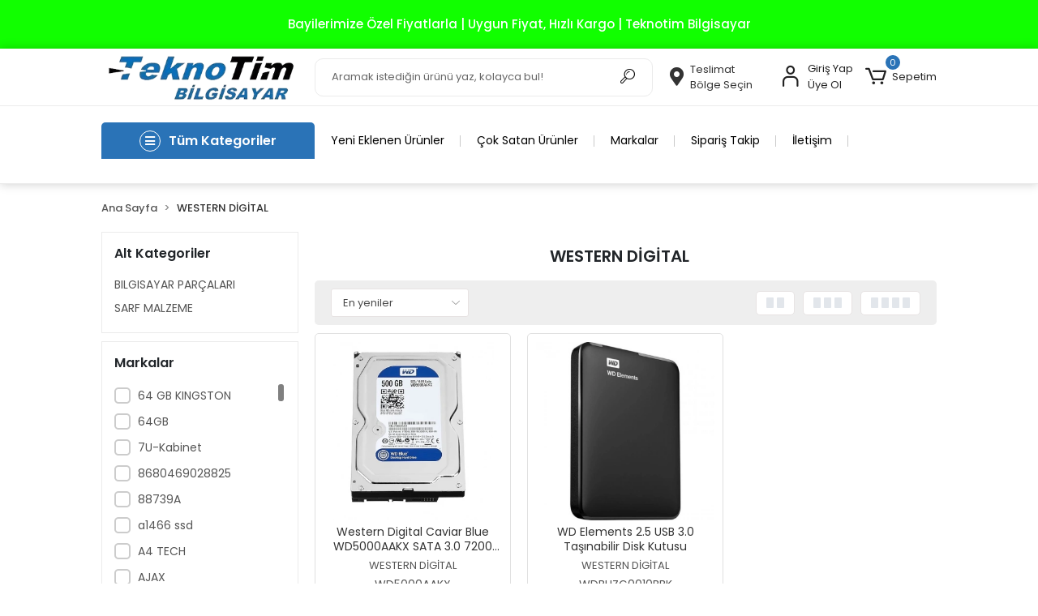

--- FILE ---
content_type: text/html; charset=UTF-8
request_url: https://www.teknotimbilgisayar.com/western-digital/
body_size: 18640
content:
<!DOCTYPE html><html lang="tr"><head><meta http-equiv="X-UA-Compatible" content="IE=edge" /><meta http-equiv="Content-Type" content="text/html; charset=utf-8"/><meta name='viewport' content='width=device-width, user-scalable=yes'><link rel="preconnect" href="https://cdn.qukasoft.com/"/><link rel="dns-prefetch" href="https://cdn.qukasoft.com/"/><link rel="icon" href="https://cdn.qukasoft.com/f/988836/cG96WmFtNG0vcUp3ZUdFOVU1NG5hQT09/l/favicon-38772570-sw689sh362.webp" /><link rel="stylesheet" type="text/css" href="https://www.teknotimbilgisayar.com/template/smart/default/assets/plugins/bootstrap.soft.min.css?v=1661412851" /><link rel="stylesheet" type="text/css" href="https://www.teknotimbilgisayar.com/template/smart/default/assets/style.min.css?v=1769123250" /><title>WESTERN DİGİTAL</title><meta name="description" content="" /><link href="https://www.teknotimbilgisayar.com/western-digital" rel="canonical" /><meta property="og:title" content="WESTERN DİGİTAL" /><meta property="og:site_name" content="teknotimbilgisayar.com" /><meta property="og:type" content="product" /><meta property="og:url" content="https://www.teknotimbilgisayar.com/western-digital?markalar=27" /><meta property="og:keywords" content="" /><meta property="og:description" content="" /><link rel="preconnect" href="https://fonts.googleapis.com"><link rel="preconnect" href="https://fonts.gstatic.com" crossorigin><style type="text/css">
        body {
            font-family: 'Poppins', sans-serif;
        }
        :root{
            --body-bg:#ffffff;
            --menu-bg-color: #1c7ad2;
            --menu-color: #ffffff;
            --menu-color-hover: #ffffff;
            --main-color: #3682c9;
            --main-color2: #2a73b7;
            --header-top-color: #000000;
            --header-top-color-hover: #2a73b7;
            --add-cart-list: #000000;
            --add-cart-list-hover: #ffffff;
            --add-cart-list-bg: #ffffff;
            --add-cart-list-bg-hover: #2a73b7;
            --buy-now: #fafafa;
            --buy-now-bg: #949494;
            --buy-now-hover: #ffffff;
            --buy-now-bg-hover: #747272;
            --add-cart-detail:#ffffff;
            --add-cart-detail-bg:#1c7ad2;
            --add-cart-detail-hover:#ffffff;
            --add-cart-detail-bg-hover:#2a73b7;
            --complete-payment:#ffffff;
            --complete-payment-bg:#4dc761;
            --complete-payment-hover:#ffffff;
            --complete-payment-bg-hover:#3aa14b;
            --transition-time: .4s ease-out;
        };
        
    </style><link rel="stylesheet" type="text/css" href="https://www.teknotimbilgisayar.com/theme/___atlantis/assets/style.css?v=1764148667" /><style type="text/css">
                            @media(min-width:1240px){
                .container,
                .container-sm,
                .container-md,
                .container-lg,
                .container-xl {
                    max-width: 1050px !important;
                    width: 97%;
                }
            }
            </style><script type="application/ld+json">{"@context":"https:\/\/schema.org","@type":"Website","url":"https:\/\/www.teknotimbilgisayar.com","name":"TEKNOTİM BİLGİSAYAR SAN. VE TİC. LTD. ŞTİ.","potentialAction":{"@type":"SearchAction","target":"https:\/\/www.teknotimbilgisayar.com\/arama?k={search_term_string}","query-input":"required name=search_term_string"}}</script><script type="application/ld+json">{"@context":"https:\/\/schema.org","@type":"Store","name":"TEKNOTİM BİLGİSAYAR SAN. VE TİC. LTD. ŞTİ.","url":"https:\/\/www.teknotimbilgisayar.com","logo":"https:\/\/cdn.qukasoft.com\/f\/988836\/cG96WmFtNG0vcUp3ZUdFOVU1NG5hQT09\/l\/logo-9448926-sw350sh103.webp","image":"https:\/\/cdn.qukasoft.com\/f\/988836\/cG96WmFtNG0vcUp3ZUdFOVU1NG5hQT09\/l\/logo-9448926-sw350sh103.webp","address":"Sakarya Mah. Kıbrıs Şehitleri Cad. No18\/G Osmangazi\/BURSA"}</script><script type="application/ld+json">{"@context":"http:\/\/schema.org","@type":"CollectionPage","name":"WESTERN DİGİTAL","description":"","url":"https:\/\/www.teknotimbilgisayar.com\/western-digital"}</script></head><body class="categories-body "><div class="addons-campaign-bar acb-type-0 acb-desktop-1 acb-mobile-0"
     style="background-color: #11ff00;  height: 60px; background-repeat: no-repeat; background-position: center;"><a href="#" class="url"><div class="container"><div class="text" style="color: #ffffff; font-size: 15px">
                     Bayilerimize Özel Fiyatlarla | Uygun Fiyat, Hızlı Kargo | Teknotim Bilgisayar
                </div></div></a></div><style type="text/css">
        @media (max-width: 991px) {
            .addons-campaign-bar {
            height: 40px !important;
        }
                .addons-campaign-bar {
            margin-top: 60px;
            margin-bottom: -60px;
        }
                .addons-campaign-bar .text {
            font-size: 14px !important;
        }
        }
</style><section class="pattern-group pattern-group-t-0 pattern-group-p-categories "><div class="no-container"><div class="pattern-group-body"><div class="p-g-b-c-wrapper"><div class="p-g-b-c-inner"><div class="p-g-mod p-g-mod-t-28 p-g-mod-header  p-g-mod-trans   "><div class="p-g-mod-body  p-g-mod-body-p-0  "><header class="desktop"><section class="h-center"><div class="container"><div class="row"><div class="col-md-3"><div class="logo header-area"><a href="https://www.teknotimbilgisayar.com" ><img src="https://cdn.qukasoft.com/f/988836/cG96WmFtNG0vcUp3ZUdFOVU1NG5hQT09/l/logo-9448926-sw350sh103.webp" alt="" /></a></div></div><div class="col-md-5"><div class="header-area"><div class="search"><form action="https://www.teknotimbilgisayar.com/arama" method="get" data-choose-action="redirect" data-smart-product-search-image><div class="input-box"><input type="text" name="k" class="form-control" placeholder="Aramak istediğin ürünü yaz, kolayca bul!"/></div><button type="submit" class="btn btn-orange btn-send"><i class="coreicon-search-1"></i></button></form></div></div></div><div class="col-md-4"><div class="header-area last"><div class="header-bar"><a href="javascript:;" onclick="shippingLocations()"
           data-toggle="tooltip" title=""
           class="button-shipping-location mr-3"
           data-shipping-location-tooltip><div class="icon"><i class="fas fa-map-marker-alt"></i></div><div class="text"><span class="name">Teslimat</span><span class="value"
                          data-shipping-location>
                        Bölge Seçin                </span></div></a><div class="bar-link bar-user"><span class="icon"><i class="coreicon-user-5"></i></span><div class="link"><a href="https://www.teknotimbilgisayar.com/uye-giris"><span class="name">Giriş Yap</span></a><a href="https://www.teknotimbilgisayar.com/uye-ol"><span class="name">Üye Ol</span></a></div></div><div class="dropdown header-cart-hover"><a class="bar-link bar-cart" href="https://www.teknotimbilgisayar.com/sepet" id="console-menu-3" role="button"><span class="icon"><i class="coreicon-cart-2"></i><span class="count" data-cart-quantity>0</span></span><span class="name">Sepetim</span></a><div class="dropdown-menu" aria-labelledby="console-menu-3"><div class="top-header"><span class="title">
                                                Sepetim 
                                                <span class="count2" data-cart-quantity>0 </span><span class="count2-description">Ürün</span></span></div><div class="products" data-cart-products></div><div class="summary" data-cart-summary></div></div></div></div></div></div></div></div></section><section class="kategori-menu"><div class="container"><div class="row"><div class="col-md-3"><div class="menu-left menu-left-index"><div class="btn-categories"><i class="fas fa-bars"></i>
               Tüm Kategoriler
        </div><ul class="f-ul"><li class="f-li"><a class="f-item" href="https://www.teknotimbilgisayar.com/bilgisayar-parcalari"><span class="name float-left">
                            
                                                    
                            BILGISAYAR PARÇALARI
                        </span><span class="icon float-right"><i class="fas fa-chevron-right"></i></span><div class="clearfix"></div></a><div class="menu-deep-box"><div class="row"><div class="col-md-12"><div class="row"><div class="col"><div class="sub-cat"><img style="max-width:50px; margin-right:-10px" src="https://cdn.qukasoft.com/f/988836/cG96WmFtNG0vcUp3ZUdGdUhzOG5hTHNQYmNFPQ/c/islemci-cpu-52822280-sw148sh137.webp" class="" alt="" /><a class="sub-title" data-parent-id="1319" data-id="1324" href="https://www.teknotimbilgisayar.com/islemci-cpu">
                                                          ISLEMCI CPU
                                                        </a><ul></ul></div><div class="sub-cat"><img style="max-width:50px; margin-right:-10px" src="https://cdn.qukasoft.com/f/988836/cG96WmFtNG0vcUp3ZUdGdUhzOG5hTHNQYmNFPQ/c/ram-bilgisayar--33147288-sw94sh93.webp" class="" alt="" /><a class="sub-title" data-parent-id="1319" data-id="1328" href="https://www.teknotimbilgisayar.com/ram-bilgisayar">
                                                          RAM (BILGISAYAR)
                                                        </a><ul></ul></div><div class="sub-cat"><img style="max-width:50px; margin-right:-10px" src="https://cdn.qukasoft.com/f/988836/cG96WmFtNG0vcUp3ZUdGdUhzOG5hTHNQYmNFPQ/c/harddisk-15036585-sw62sh76.webp" class="" alt="" /><a class="sub-title" data-parent-id="1319" data-id="1335" href="https://www.teknotimbilgisayar.com/harddisk">
                                                          HARDDISK
                                                        </a><ul></ul></div><div class="sub-cat"><img style="max-width:50px; margin-right:-10px" src="https://cdn.qukasoft.com/f/988836/cG96WmFtNG0vcUp3ZUdGdUhzOG5hTHNQYmNFPQ/c/sogutcu-fan-95235074-sw145sh118.webp" class="" alt="" /><a class="sub-title" data-parent-id="1319" data-id="1346" href="https://www.teknotimbilgisayar.com/sogutcu-fan">
                                                          SOGUTCU FAN
                                                        </a><ul></ul></div><div class="sub-cat"><img style="max-width:50px; margin-right:-10px" src="https://cdn.qukasoft.com/f/988836/cG96WmFtNG0vcUp3ZUdGdUhzOG5hTHNQYmNFPQ/c/mouse-klavye-26439515-sw112sh89.webp" class="" alt="" /><a class="sub-title" data-parent-id="1319" data-id="1356" href="https://www.teknotimbilgisayar.com/mouse-klavye">
                                                          MOUSE &amp; KLAVYE
                                                        </a><ul></ul></div><div class="sub-cat"><img style="max-width:50px; margin-right:-10px" src="https://cdn.qukasoft.com/f/988836/cG96WmFtNG0vcUp3ZUdGdUhzOG5hTHNQYmNFPQ/c/monitor-52091123-sw138sh120.webp" class="" alt="" /><a class="sub-title" data-parent-id="1319" data-id="1360" href="https://www.teknotimbilgisayar.com/monitor">
                                                          MONITÖR
                                                        </a><ul></ul></div><div class="sub-cat"><img style="max-width:50px; margin-right:-10px" src="https://cdn.qukasoft.com/f/988836/cG96WmFtNG0vcUp3ZUdGdUhzOG5hTHNQYmNFPQ/c/kasa-75348797-sw122sh131.webp" class="" alt="" /><a class="sub-title" data-parent-id="1319" data-id="1358" href="https://www.teknotimbilgisayar.com/kasa">
                                                          KASA
                                                        </a><ul></ul></div></div><div class="col"><div class="sub-cat"><img style="max-width:50px; margin-right:-10px" src="https://cdn.qukasoft.com/f/988836/cG96WmFtNG0vcUp3ZUdGdUhzOG5hTHNQYmNFPQ/c/anakart-68535528-sw122sh129.webp" class="" alt="" /><a class="sub-title" data-parent-id="1319" data-id="1320" href="https://www.teknotimbilgisayar.com/anakart">
                                                          ANAKART
                                                        </a><ul></ul></div><div class="sub-cat"><img style="max-width:50px; margin-right:-10px" src="https://cdn.qukasoft.com/f/988836/cG96WmFtNG0vcUp3ZUdGdUhzOG5hTHNQYmNFPQ/c/ram-notebook--13291258-sw127sh119.webp" class="" alt="" /><a class="sub-title" data-parent-id="1319" data-id="1332" href="https://www.teknotimbilgisayar.com/ram-notebook">
                                                          RAM (NOTEBOOK)
                                                        </a><ul></ul></div><div class="sub-cat"><img style="max-width:50px; margin-right:-10px" src="https://cdn.qukasoft.com/f/988836/cG96WmFtNG0vcUp3ZUdGdUhzOG5hTHNQYmNFPQ/c/ssd-disk-51716387-sw152sh137.webp" class="" alt="" /><a class="sub-title" data-parent-id="1319" data-id="1345" href="https://www.teknotimbilgisayar.com/ssd-disk">
                                                          SSD DISK
                                                        </a><ul></ul></div><div class="sub-cat"><img style="max-width:50px; margin-right:-10px" src="https://cdn.qukasoft.com/f/988836/cG96WmFtNG0vcUp3ZUdGdUhzOG5hTHNQYmNFPQ/c/ekran-karti-97523886-sw145sh118.webp" class="" alt="" /><a class="sub-title" data-parent-id="1319" data-id="1359" href="https://www.teknotimbilgisayar.com/ekran-karti">
                                                          EKRAN KARTI
                                                        </a><ul></ul></div><div class="sub-cat"><img style="max-width:50px; margin-right:-10px" src="https://cdn.qukasoft.com/f/988836/cG96WmFtNG0vcUp3ZUdGdUhzOG5hTHNQYmNFPQ/c/kulaklik-hoparlor-ve-mikrofon-63808915-sw138sh120.webp" class="" alt="" /><a class="sub-title" data-parent-id="1319" data-id="1355" href="https://www.teknotimbilgisayar.com/kulaklik-hoparlor-ve-mikrofon">
                                                          KULAKLIK/HOP/MIKRO.
                                                        </a><ul></ul></div><div class="sub-cat"><img style="max-width:50px; margin-right:-10px" src="https://cdn.qukasoft.com/f/988836/cG96WmFtNG0vcUp3ZUdGdUhzOG5hTHNQYmNFPQ/c/power-supply-16002058-sw128sh119.webp" class="" alt="" /><a class="sub-title" data-parent-id="1319" data-id="1357" href="https://www.teknotimbilgisayar.com/power-supply">
                                                          POWER SUPPLY
                                                        </a><ul></ul></div></div></div></div></div></div></li><li class="f-li"><a class="f-item" href="https://www.teknotimbilgisayar.com/guvenlik-sistemleri"><span class="name float-left">
                            
                                                    
                            GUVENLIK SISTEMLERI
                        </span><span class="icon float-right"><i class="fas fa-chevron-right"></i></span><div class="clearfix"></div></a><div class="menu-deep-box"><div class="row"><div class="col-md-12"><div class="row"><div class="col"><div class="sub-cat"><a class="sub-title" data-parent-id="1389" data-id="1401" href="https://www.teknotimbilgisayar.com/guvenlik-kameralari">
                                                          GUVENLIK KAMERALARI
                                                        </a><ul></ul></div><div class="sub-cat"><a class="sub-title" data-parent-id="1389" data-id="1397" href="https://www.teknotimbilgisayar.com/dvr-kayit-cihazlari">
                                                          DVR KAYIT CIHAZLARI
                                                        </a><ul></ul></div><div class="sub-cat"><a class="sub-title" data-parent-id="1389" data-id="1392" href="https://www.teknotimbilgisayar.com/power-jack-bnc-uc">
                                                          GÜVENLIK APARATLARI
                                                        </a><ul></ul></div><div class="sub-cat"><img style="max-width:50px; margin-right:-10px" src="https://cdn.qukasoft.com/f/988836/cG96WmFtNG0vcUp3ZUdGdUhzOG5hTHNQYmNFPQ/c/tv-ve-tv-aparatlari-43073933-sw2108sh1656.webp" class="" alt="" /><a class="sub-title" data-parent-id="1389" data-id="1391" href="https://www.teknotimbilgisayar.com/tv-ve-tv-aparatlari">
                                                          TV VE TV APARATLARI
                                                        </a><ul></ul></div><div class="sub-cat"><img style="max-width:50px; margin-right:-10px" src="https://cdn.qukasoft.com/f/988836/cG96WmFtNG0vcUp3ZUdGdUhzOG5hTHNQYmNFPQ/c/personel-takip-sistemi-65826776-sw700sh700.webp" class="" alt="" /><a class="sub-title" data-parent-id="1389" data-id="1393" href="https://www.teknotimbilgisayar.com/personel-takip-sistemi">
                                                          PERSONEL TAKIP SISTEMI
                                                        </a><ul></ul></div></div><div class="col"><div class="sub-cat"><a class="sub-title" data-parent-id="1389" data-id="1394" href="https://www.teknotimbilgisayar.com/nvr-kayit-cihazlari">
                                                          NVR KAYIT CIHAZLARI
                                                        </a><ul></ul></div><div class="sub-cat"><a class="sub-title" data-parent-id="1389" data-id="1400" href="https://www.teknotimbilgisayar.com/power-jack-bnc-uc-4165">
                                                          GÜVENLİK KABLOLARI
                                                        </a><ul></ul></div><div class="sub-cat"><img style="max-width:50px; margin-right:-10px" src="https://cdn.qukasoft.com/f/988836/cG96WmFtNG0vcUp3ZUdGdUhzOG5hTHNQYmNFPQ/c/akilli-kameralar-96930881-sw784sh864.webp" class="" alt="" /><a class="sub-title" data-parent-id="1389" data-id="1398" href="https://www.teknotimbilgisayar.com/akilli-kameralar">
                                                          AKILLI KAMERALAR
                                                        </a><ul></ul></div><div class="sub-cat"><a class="sub-title" data-parent-id="1389" data-id="1396" href="https://www.teknotimbilgisayar.com/hirsiz-alarm-sistemleri">
                                                          HIRSIZ ALARM SISTEMLERI
                                                        </a><ul></ul></div><div class="sub-cat"><a class="sub-title" data-parent-id="1389" data-id="1390" href="https://www.teknotimbilgisayar.com/kurulum-ve-devreye-alma-2029">
                                                          KURULUM VE DEVREYE ALMA
                                                        </a><ul></ul></div></div></div></div></div></div></li><li class="f-li"><a class="f-item" href="https://www.teknotimbilgisayar.com/sarf-malzeme"><span class="name float-left">
                            
                                                    
                            SARF MALZEME
                        </span><span class="icon float-right"><i class="fas fa-chevron-right"></i></span><div class="clearfix"></div></a><div class="menu-deep-box"><div class="row"><div class="col-md-12"><div class="row"><div class="col"><div class="sub-cat"><a class="sub-title" data-parent-id="1367" data-id="1946" href="https://www.teknotimbilgisayar.com/elektrik-elektronik">
                                                          ELEKTRİK &amp; ELEKTRONİK
                                                        </a><ul></ul></div><div class="sub-cat"><a class="sub-title" data-parent-id="1367" data-id="1369" href="https://www.teknotimbilgisayar.com/harddisk-kutulari">
                                                          HARDDİSK KUTULARİ
                                                        </a><ul></ul></div><div class="sub-cat"><a class="sub-title" data-parent-id="1367" data-id="1371" href="https://www.teknotimbilgisayar.com/modem-switch">
                                                          MODEM &amp; SWİTCH
                                                        </a><ul></ul></div><div class="sub-cat"><a class="sub-title" data-parent-id="1367" data-id="1379" href="https://www.teknotimbilgisayar.com/usb-ceviriciler">
                                                          USB ÇEVİRİCİLER
                                                        </a><ul></ul></div><div class="sub-cat"><a class="sub-title" data-parent-id="1367" data-id="1373" href="https://www.teknotimbilgisayar.com/usb-bellekler-ve-sd-kartlar">
                                                          USB BELLEKLER VE SD KARTLAR
                                                        </a><ul></ul></div><div class="sub-cat"><a class="sub-title" data-parent-id="1367" data-id="1382" href="https://www.teknotimbilgisayar.com/ssd-sata-m.2-dvd-donusturucu">
                                                          SSD SATA-M.2-DVD DÖNÜSTÜRÜCÜ
                                                        </a><ul></ul></div><div class="sub-cat"><a class="sub-title" data-parent-id="1367" data-id="1381" href="https://www.teknotimbilgisayar.com/mouse-pad">
                                                          MOUSE PAD
                                                        </a><ul></ul></div><div class="sub-cat"><a class="sub-title" data-parent-id="1367" data-id="1384" href="https://www.teknotimbilgisayar.com/piller">
                                                          PİLLER
                                                        </a><ul></ul></div><div class="sub-cat"><a class="sub-title" data-parent-id="1367" data-id="1386" href="https://www.teknotimbilgisayar.com/barkod-okuyucular">
                                                          BARKOD OKUYUCULAR
                                                        </a><ul></ul></div><div class="sub-cat"><a class="sub-title" data-parent-id="1367" data-id="1374" href="https://www.teknotimbilgisayar.com/kabinet">
                                                          KABİNET
                                                        </a><ul></ul></div><div class="sub-cat"><a class="sub-title" data-parent-id="1367" data-id="1853" href="https://www.teknotimbilgisayar.com/kesintisiz-guc-kaynagi">
                                                          KESİNTİSİZ GÜÇ KAYNAGİ
                                                        </a><ul></ul></div></div><div class="col"><div class="sub-cat"><img style="max-width:50px; margin-right:-10px" src="https://cdn.qukasoft.com/f/988836/cG96WmFtNG0vcUp3ZUdGdUhzOG5hTHNQYmNFPQ/c/donusturuculer-54204589-sw1000sh775.webp" class="" alt="" /><a class="sub-title" data-parent-id="1367" data-id="1368" href="https://www.teknotimbilgisayar.com/donusturuculer">
                                                          DÖNÜSTÜRÜCÜLER
                                                        </a><ul></ul></div><div class="sub-cat"><a class="sub-title" data-parent-id="1367" data-id="1370" href="https://www.teknotimbilgisayar.com/kablo-ag">
                                                          KABLO &amp; AG
                                                        </a><ul></ul></div><div class="sub-cat"><a class="sub-title" data-parent-id="1367" data-id="1372" href="https://www.teknotimbilgisayar.com/adaptorler">
                                                          ADAPTÖRLER
                                                        </a><ul></ul></div><div class="sub-cat"><a class="sub-title" data-parent-id="1367" data-id="1380" href="https://www.teknotimbilgisayar.com/notebook-canta">
                                                          NOTEBOOK CANTA
                                                        </a><ul></ul></div><div class="sub-cat"><a class="sub-title" data-parent-id="1367" data-id="1377" href="https://www.teknotimbilgisayar.com/kamera-webcam">
                                                          KAMERA WEBCAM
                                                        </a><ul></ul></div><div class="sub-cat"><a class="sub-title" data-parent-id="1367" data-id="1375" href="https://www.teknotimbilgisayar.com/jack-pens./tester/rj45/rj11">
                                                          JACK PENS./TESTER/RJ45/RJ11
                                                        </a><ul></ul></div><div class="sub-cat"><a class="sub-title" data-parent-id="1367" data-id="1387" href="https://www.teknotimbilgisayar.com/oyun-konsollari">
                                                          OYUN KONSOLLARİ
                                                        </a><ul></ul></div><div class="sub-cat"><a class="sub-title" data-parent-id="1367" data-id="1388" href="https://www.teknotimbilgisayar.com/termal-macunlar">
                                                          TERMAL MACUNLAR
                                                        </a><ul></ul></div><div class="sub-cat"><a class="sub-title" data-parent-id="1367" data-id="1376" href="https://www.teknotimbilgisayar.com/tamir-aksesuarlari">
                                                          TAMİR AKSESUARLARİ
                                                        </a><ul></ul></div><div class="sub-cat"><a class="sub-title" data-parent-id="1367" data-id="1378" href="https://www.teknotimbilgisayar.com/fiber-optik-urunleri">
                                                          FİBER OPTİK ÜRÜNLERİ
                                                        </a><ul></ul></div><div class="sub-cat"><a class="sub-title" data-parent-id="1367" data-id="1866" href="https://www.teknotimbilgisayar.com/veri-yedekleme-unitesi-nas">
                                                          VERİ YEDEKLEME ÜNİTESİ (NAS)
                                                        </a><ul></ul></div></div></div></div></div></div></li><li class="f-li"><a class="f-item" href="https://www.teknotimbilgisayar.com/notebook"><span class="name float-left">
                            
                                                    
                            NOTEBOOK
                        </span><span class="icon float-right"><i class="fas fa-chevron-right"></i></span><div class="clearfix"></div></a><div class="menu-deep-box"><div class="row"><div class="col-md-12"><div class="row"><div class="col"><div class="sub-cat"><a class="sub-title" data-parent-id="1322" data-id="1818" href="https://www.teknotimbilgisayar.com/notebook-adaptor-kablolari-2651">
                                                          NOTEBOOK ADAPTÖR KABLOLARİ
                                                        </a><ul><li><a href="https://www.teknotimbilgisayar.com/adpk017-2664"><span> ADPK017 </span></a></li><li><a href="https://www.teknotimbilgisayar.com/adpk016-1190"><span> ADPK016 </span></a></li><li><a href="https://www.teknotimbilgisayar.com/adpk015-3022"><span> ADPK015 </span></a></li><li><a href="https://www.teknotimbilgisayar.com/adpk014-2943"><span> ADPK014 </span></a></li><li><a href="https://www.teknotimbilgisayar.com/adpk013-4191"><span> ADPK013 </span></a></li><li><a href="https://www.teknotimbilgisayar.com/adpk012-1512"><span> ADPK012 </span></a></li><li><a href="https://www.teknotimbilgisayar.com/adpk011-3851"><span> ADPK011 </span></a></li><li><a href="https://www.teknotimbilgisayar.com/adpk010-3414"><span> ADPK010 </span></a></li><li><a href="https://www.teknotimbilgisayar.com/adpk009-4463"><span> ADPK009 </span></a></li><li><a href="https://www.teknotimbilgisayar.com/adpk008-317"><span> ADPK008 </span></a></li><li><a href="https://www.teknotimbilgisayar.com/adpk007-26"><span> ADPK007 </span></a></li><li><a href="https://www.teknotimbilgisayar.com/adpk006-4433"><span> ADPK006 </span></a></li><li><a href="https://www.teknotimbilgisayar.com/adpk005-358"><span> ADPK005 </span></a></li><li><a href="https://www.teknotimbilgisayar.com/adpk004-1018"><span> ADPK004 </span></a></li><li><a href="https://www.teknotimbilgisayar.com/adpk003-1258"><span> ADPK003 </span></a></li><li><a href="https://www.teknotimbilgisayar.com/adpk002-3170"><span> ADPK002 </span></a></li><li><a href="https://www.teknotimbilgisayar.com/adpk001-4965"><span> ADPK001 </span></a></li><li><a href="https://www.teknotimbilgisayar.com/asus-2695"><span> ASUS </span></a></li><li><a href="https://www.teknotimbilgisayar.com/samsung-269"><span> SAMSUNG </span></a></li><li><a href="https://www.teknotimbilgisayar.com/acer-226"><span> ACER </span></a></li><li><a href="https://www.teknotimbilgisayar.com/lenovo-4075"><span> LENOVO </span></a></li><li><a href="https://www.teknotimbilgisayar.com/hp-1247"><span> HP </span></a></li><li><a href="https://www.teknotimbilgisayar.com/dell-4714"><span> DELL </span></a></li><li><a href="https://www.teknotimbilgisayar.com/casper-1721"><span> CASPER </span></a></li><li><a href="https://www.teknotimbilgisayar.com/apple-4683"><span> APPLE </span></a></li></ul></div><div class="sub-cat"><a class="sub-title" data-parent-id="1322" data-id="1940" href="https://www.teknotimbilgisayar.com/notebook-dc-kablolu-sarj-soketi">
                                                          NOTEBOOK DC KABLOLU SARJ SOKETİ
                                                        </a><ul><li><a href="https://www.teknotimbilgisayar.com/lenovo-477"><span> LENOVO </span></a></li><li><a href="https://www.teknotimbilgisayar.com/hp-1045"><span> HP </span></a></li><li><a href="https://www.teknotimbilgisayar.com/acer-2979"><span> ACER </span></a></li><li><a href="https://www.teknotimbilgisayar.com/dell-1230"><span> DELL </span></a></li></ul></div><div class="sub-cat"><a class="sub-title" data-parent-id="1322" data-id="1402" href="https://www.teknotimbilgisayar.com/notebook-klavye">
                                                          NOTEBOOK KLAVYE
                                                        </a><ul><li><a href="https://www.teknotimbilgisayar.com/samsung-2085"><span> SAMSUNG </span></a></li><li><a href="https://www.teknotimbilgisayar.com/dell-464"><span> DELL </span></a></li><li><a href="https://www.teknotimbilgisayar.com/lenovo-1630"><span> LENOVO </span></a></li><li><a href="https://www.teknotimbilgisayar.com/acer-4451"><span> ACER </span></a></li><li><a href="https://www.teknotimbilgisayar.com/toshiba-3124"><span> TOSHIBA </span></a></li><li><a href="https://www.teknotimbilgisayar.com/beko-3775"><span> BEKO </span></a></li><li><a href="https://www.teknotimbilgisayar.com/msi-3389"><span> MSİ </span></a></li><li><a href="https://www.teknotimbilgisayar.com/hp-4572"><span> HP </span></a></li><li><a href="https://www.teknotimbilgisayar.com/packard"><span> PACKARD </span></a></li><li><a href="https://www.teknotimbilgisayar.com/grundig-1855"><span> GRUNDIG </span></a></li><li><a href="https://www.teknotimbilgisayar.com/lg-3266"><span> LG </span></a></li><li><a href="https://www.teknotimbilgisayar.com/sony-1480"><span> SONY </span></a></li><li><a href="https://www.teknotimbilgisayar.com/compaq-3812"><span> COMPAQ </span></a></li><li><a href="https://www.teknotimbilgisayar.com/apple-2157"><span> APPLE </span></a></li><li><a href="https://www.teknotimbilgisayar.com/siemens"><span> SIEMENS </span></a></li><li><a href="https://www.teknotimbilgisayar.com/monster-3991"><span> MONSTER </span></a></li></ul></div><div class="sub-cat"><a class="sub-title" data-parent-id="1322" data-id="1574" href="https://www.teknotimbilgisayar.com/notebook-fan">
                                                          NOTEBOOK FAN
                                                        </a><ul><li><a href="https://www.teknotimbilgisayar.com/hp-3908"><span> HP </span></a></li><li><a href="https://www.teknotimbilgisayar.com/asus-4771"><span> ASUS </span></a></li><li><a href="https://www.teknotimbilgisayar.com/dell-2199"><span> DELL </span></a></li><li><a href="https://www.teknotimbilgisayar.com/clevo"><span> CLEVO </span></a></li><li><a href="https://www.teknotimbilgisayar.com/compaq-3896"><span> COMPAQ </span></a></li><li><a href="https://www.teknotimbilgisayar.com/lenovo-1273"><span> LENOVO </span></a></li><li><a href="https://www.teknotimbilgisayar.com/msi-1192"><span> MSI </span></a></li><li><a href="https://www.teknotimbilgisayar.com/acer-1360"><span> ACER </span></a></li><li><a href="https://www.teknotimbilgisayar.com/toshiba-2559"><span> TOSHIBA </span></a></li><li><a href="https://www.teknotimbilgisayar.com/sony-1189"><span> SONY </span></a></li><li><a href="https://www.teknotimbilgisayar.com/grundig-2492"><span> GRUNDIG </span></a></li><li><a href="https://www.teknotimbilgisayar.com/exper-514"><span> EXPER </span></a></li><li><a href="https://www.teknotimbilgisayar.com/lg-2049"><span> LG </span></a></li><li><a href="https://www.teknotimbilgisayar.com/monster-2793"><span> MONSTER </span></a></li></ul></div><div class="sub-cat"><a class="sub-title" data-parent-id="1322" data-id="1710" href="https://www.teknotimbilgisayar.com/notebook-adaptor">
                                                          NOTEBOOK ADAPTÖR
                                                        </a><ul></ul></div><div class="sub-cat"><a class="sub-title" data-parent-id="1322" data-id="1670" href="https://www.teknotimbilgisayar.com/notebook-lcd-flex-kablo">
                                                          NOTEBOOK LCD FLEX KABLO
                                                        </a><ul><li><a href="https://www.teknotimbilgisayar.com/toshiba-4196"><span> TOSHIBA </span></a></li><li><a href="https://www.teknotimbilgisayar.com/hp-3758"><span> HP </span></a></li><li><a href="https://www.teknotimbilgisayar.com/lenovo-3297"><span> LENOVO </span></a></li><li><a href="https://www.teknotimbilgisayar.com/dell-45"><span> DELL </span></a></li><li><a href="https://www.teknotimbilgisayar.com/asus-3471"><span> ASUS </span></a></li><li><a href="https://www.teknotimbilgisayar.com/acer-1489"><span> ACER </span></a></li></ul></div></div><div class="col"><div class="sub-cat"><a class="sub-title" data-parent-id="1322" data-id="1822" href="https://www.teknotimbilgisayar.com/notebook-adaptorler">
                                                          NOTEBOOK ADAPTÖRLER
                                                        </a><ul><li><a href="https://www.teknotimbilgisayar.com/adp001-2792"><span> ADP001 </span></a></li><li><a href="https://www.teknotimbilgisayar.com/acer-574"><span> ACER </span></a></li><li><a href="https://www.teknotimbilgisayar.com/samsung-284"><span> SAMSUNG </span></a></li><li><a href="https://www.teknotimbilgisayar.com/lenovo-3779"><span> LENOVO </span></a></li><li><a href="https://www.teknotimbilgisayar.com/hp-2058"><span> HP </span></a></li><li><a href="https://www.teknotimbilgisayar.com/dell-4117"><span> DELL </span></a></li><li><a href="https://www.teknotimbilgisayar.com/asus-4647"><span> ASUS </span></a></li><li><a href="https://www.teknotimbilgisayar.com/sony-lg"><span> SONY-LG </span></a></li><li><a href="https://www.teknotimbilgisayar.com/cas"><span> CAS </span></a></li><li><a href="https://www.teknotimbilgisayar.com/casper-3608"><span> CASPER </span></a></li><li><a href="https://www.teknotimbilgisayar.com/adp013-2772"><span> ADP013 </span></a></li><li><a href="https://www.teknotimbilgisayar.com/type-c"><span> TYPE-C </span></a></li><li><a href="https://www.teknotimbilgisayar.com/monster-2061"><span> MONSTER </span></a></li></ul></div><div class="sub-cat"><a class="sub-title" data-parent-id="1322" data-id="1323" href="https://www.teknotimbilgisayar.com/notebook-bataryalar">
                                                          NOTEBOOK BATARYALAR
                                                        </a><ul><li><a href="https://www.teknotimbilgisayar.com/lg-2638"><span> LG </span></a></li></ul></div><div class="sub-cat"><a class="sub-title" data-parent-id="1322" data-id="1553" href="https://www.teknotimbilgisayar.com/notebook-ekran">
                                                          NOTEBOOK EKRAN
                                                        </a><ul></ul></div><div class="sub-cat"><a class="sub-title" data-parent-id="1322" data-id="1629" href="https://www.teknotimbilgisayar.com/notebook-mentese">
                                                          NOTEBOOK MENTEŞE
                                                        </a><ul><li><a href="https://www.teknotimbilgisayar.com/hp-746"><span> HP </span></a></li><li><a href="https://www.teknotimbilgisayar.com/asus-2246"><span> ASUS </span></a></li><li><a href="https://www.teknotimbilgisayar.com/acer-897"><span> ACER </span></a></li><li><a href="https://www.teknotimbilgisayar.com/lenovo-2376"><span> LENOVO </span></a></li><li><a href="https://www.teknotimbilgisayar.com/dell-137"><span> DELL </span></a></li><li><a href="https://www.teknotimbilgisayar.com/toshiba-3297"><span> TOSHIBA </span></a></li></ul></div><div class="sub-cat"><a class="sub-title" data-parent-id="1322" data-id="1647" href="https://www.teknotimbilgisayar.com/notebook-dc-sarj-soketi">
                                                          NOTEBOOK DC ŞARJ SOKETİ
                                                        </a><ul><li><a href="https://www.teknotimbilgisayar.com/dell-1500"><span> DELL </span></a></li><li><a href="https://www.teknotimbilgisayar.com/asus-1443"><span> ASUS </span></a></li><li><a href="https://www.teknotimbilgisayar.com/samsung-2310"><span> SAMSUNG </span></a></li><li><a href="https://www.teknotimbilgisayar.com/lenovo-1071"><span> LENOVO </span></a></li><li><a href="https://www.teknotimbilgisayar.com/hp-2929"><span> HP </span></a></li><li><a href="https://www.teknotimbilgisayar.com/casper-1103"><span> CASPER </span></a></li><li><a href="https://www.teknotimbilgisayar.com/lg-2228"><span> LG </span></a></li><li><a href="https://www.teknotimbilgisayar.com/acer-2302"><span> ACER </span></a></li><li><a href="https://www.teknotimbilgisayar.com/sony-442"><span> SONY </span></a></li></ul></div><div class="sub-cat"><a class="sub-title" data-parent-id="1322" data-id="1689" href="https://www.teknotimbilgisayar.com/notebook-adaptor-kablolari">
                                                          NOTEBOOK ADAPTÖR KABLOLARI
                                                        </a><ul></ul></div></div></div></div></div></div></li><li class="f-li"><a class="f-item" href="https://www.teknotimbilgisayar.com/telefon"><span class="name float-left">
                            
                                                    
                            TELEFON
                        </span><span class="icon float-right"><i class="fas fa-chevron-right"></i></span><div class="clearfix"></div></a><div class="menu-deep-box"><div class="row"><div class="col-md-12"><div class="row"><div class="col"><div class="sub-cat"><a class="sub-title" data-parent-id="1706" data-id="1707" href="https://www.teknotimbilgisayar.com/telefon-aksesuarlari">
                                                          TELEFON AKSESUARLARI
                                                        </a><ul></ul></div><div class="sub-cat"><a class="sub-title" data-parent-id="1706" data-id="1709" href="https://www.teknotimbilgisayar.com/telsiz-telefon-dect">
                                                          TELSİZ TELEFON (DECT)
                                                        </a><ul></ul></div></div><div class="col"><div class="sub-cat"><a class="sub-title" data-parent-id="1706" data-id="1708" href="https://www.teknotimbilgisayar.com/telefon-sarj-cihazlari">
                                                          TELEFON ŞARJ CİHAZLARI
                                                        </a><ul></ul></div></div></div></div></div></div></li><li class="f-li"><a class="f-item" href="https://www.teknotimbilgisayar.com/kisisel-bilgisayar"><span class="name float-left">
                            
                                                    
                            KİŞİSEL BİLGİSAYAR
                        </span><span class="icon float-right"><i class="fas fa-chevron-right"></i></span><div class="clearfix"></div></a><div class="menu-deep-box"><div class="row"><div class="col-md-12"><div class="row"><div class="col"><div class="sub-cat"><a class="sub-title" data-parent-id="1860" data-id="1861" href="https://www.teknotimbilgisayar.com/masaustu-bilgisayar">
                                                          MASAÜSTÜ BİLGİSAYAR
                                                        </a><ul></ul></div><div class="sub-cat"><a class="sub-title" data-parent-id="1860" data-id="1863" href="https://www.teknotimbilgisayar.com/notebook-1324">
                                                          NOTEBOOK
                                                        </a><ul></ul></div></div><div class="col"><div class="sub-cat"><a class="sub-title" data-parent-id="1860" data-id="1862" href="https://www.teknotimbilgisayar.com/all-in-one-pc">
                                                          ALL-IN-ONE PC
                                                        </a><ul></ul></div><div class="sub-cat"><a class="sub-title" data-parent-id="1860" data-id="1864" href="https://www.teknotimbilgisayar.com/tablet">
                                                          TABLET
                                                        </a><ul></ul></div></div></div></div></div></div></li><li class="f-li"><a class="f-item" href="https://www.teknotimbilgisayar.com/yazici-barkot"><span class="name float-left">
                            
                                                    
                            YAZICI - BARKOT
                        </span><span class="icon float-right"><i class="fas fa-chevron-right"></i></span><div class="clearfix"></div></a><div class="menu-deep-box"><div class="row"><div class="col-md-12"><div class="row"><div class="col"><div class="sub-cat"><a class="sub-title" data-parent-id="1857" data-id="1858" href="https://www.teknotimbilgisayar.com/yazici">
                                                          YAZICI
                                                        </a><ul></ul></div></div><div class="col"><div class="sub-cat"><a class="sub-title" data-parent-id="1857" data-id="1859" href="https://www.teknotimbilgisayar.com/barkot">
                                                          BARKOT
                                                        </a><ul></ul></div></div></div></div></div></div></li></ul></div></div><div class="col-md-9"><div class="short-links"><a href="https://www.teknotimbilgisayar.com/tumu-c-0?siralama=en-yeniler&fiyat=&list=&k=" class="item"> Yeni Eklenen Ürünler</a><a href="https://www.teknotimbilgisayar.com/tumu-c-0?siralama=cok-satanlar&fiyat=&list=&k=" class="item"> Çok Satan Ürünler</a><a href="https://www.teknotimbilgisayar.com/markalar" class="item"> Markalar</a><a href="https://www.teknotimbilgisayar.com/siparis-takip" class="item"> Sipariş Takip</a><a href="https://www.teknotimbilgisayar.com/iletisim" class="item"> İletişim</a></div></div></div></div></section></header><header class="mobile"><div class="op-black"></div><div class="left"><a href="javascript:;" class="icon-group ml-1 btn-sidebar-menu"><i class="fas fa-align-right"></i></a><a href="javascript:;" class="icon-group ml-1 btn-sidebar-menu ml-2"><i class="coreicon-search-1"></i></a></div><div class="center"><div class="logo"><a href="https://www.teknotimbilgisayar.com"><img src="https://cdn.qukasoft.com/f/988836/cG96WmFtNG0vcUp3ZUdFOVU1NG5hQT09/l/mobil-logo-20994311-sw350sh103.webp" alt="" /></a></div></div><div class="right"><a href="https://www.teknotimbilgisayar.com/sepet" class="icon-group mr-3"><i class="coreicon-basket-2"></i><span class="badge" data-cart-quantity>0</span></a><a href="javascript:;" class="icon-group mr-1 btn-sidebar-user"><i class="coreicon-user-5"></i></a></div><div class="clearfix"></div><nav class="sidebar-menu-type-2"><div class="logo-area"><a href="https://www.teknotimbilgisayar.com" ><img src="https://cdn.qukasoft.com/f/988836/cG96WmFtNG0vcUp3ZUdFOVU1NG5hQT09/l/logo-9448926-sw350sh103.webp" alt="" /></a><div class="mobile-menu-close"><i class="fas fa-times"></i></div></div><div class="scrollbar"><section class="mobile-search"><form action="https://www.teknotimbilgisayar.com/arama" method="get"  data-choose-action="redirect" data-smart-mobile-product-search-image ><div class="input-box"><input type="text" name="k" class="form-control" placeholder="Ara.." /></div><button type="submit" class="btn btn-orange btn-send"><div class="Icon-Age"><i class="coreicon-search"></i></div></button></form><div class="clearfix"></div></section><div class="mobil-area-title">
                   TÜM KATEGORİLER
                </div><div class="categories"><ul><li class="sc-1319"><a href="javascript:;" class="btn-categories-show" data-id="1319"><span class="name float-left">BILGISAYAR PARÇALARI</span><span class="icon float-right"><i class="fas fa-angle-right"></i></span><div class="clearfix"></div></a><ul class="multi categories-list-1319"><li class="sc-1319-all"><a href="https://www.teknotimbilgisayar.com/bilgisayar-parcalari"><span class="name float-left">
                            Tüm
                            BILGISAYAR PARÇALARI</span><div class="clearfix"></div></a></li><li class="sc-1324"><a href="https://www.teknotimbilgisayar.com/islemci-cpu" data-id="1324"><img data-src="https://cdn.qukasoft.com/f/988836/cG96WmFtNG0vcUp3ZUdGdUhzOG5hTHNQYmNFPQ/c/islemci-cpu-52822280-sw148sh137.webp" src="[data-uri]" class="img-auto lazy-mobile-menu" alt="" /><span class="name ">ISLEMCI CPU</span><div class="clearfix"></div></a></li><li class="sc-1320"><a href="https://www.teknotimbilgisayar.com/anakart" data-id="1320"><img data-src="https://cdn.qukasoft.com/f/988836/cG96WmFtNG0vcUp3ZUdGdUhzOG5hTHNQYmNFPQ/c/anakart-68535528-sw122sh129.webp" src="[data-uri]" class="img-auto lazy-mobile-menu" alt="" /><span class="name ">ANAKART</span><div class="clearfix"></div></a></li><li class="sc-1328"><a href="https://www.teknotimbilgisayar.com/ram-bilgisayar" data-id="1328"><img data-src="https://cdn.qukasoft.com/f/988836/cG96WmFtNG0vcUp3ZUdGdUhzOG5hTHNQYmNFPQ/c/ram-bilgisayar--33147288-sw94sh93.webp" src="[data-uri]" class="img-auto lazy-mobile-menu" alt="" /><span class="name ">RAM (BILGISAYAR)</span><div class="clearfix"></div></a></li><li class="sc-1332"><a href="https://www.teknotimbilgisayar.com/ram-notebook" data-id="1332"><img data-src="https://cdn.qukasoft.com/f/988836/cG96WmFtNG0vcUp3ZUdGdUhzOG5hTHNQYmNFPQ/c/ram-notebook--13291258-sw127sh119.webp" src="[data-uri]" class="img-auto lazy-mobile-menu" alt="" /><span class="name ">RAM (NOTEBOOK)</span><div class="clearfix"></div></a></li><li class="sc-1335"><a href="https://www.teknotimbilgisayar.com/harddisk" data-id="1335"><img data-src="https://cdn.qukasoft.com/f/988836/cG96WmFtNG0vcUp3ZUdGdUhzOG5hTHNQYmNFPQ/c/harddisk-15036585-sw62sh76.webp" src="[data-uri]" class="img-auto lazy-mobile-menu" alt="" /><span class="name ">HARDDISK</span><div class="clearfix"></div></a></li><li class="sc-1345"><a href="https://www.teknotimbilgisayar.com/ssd-disk" data-id="1345"><img data-src="https://cdn.qukasoft.com/f/988836/cG96WmFtNG0vcUp3ZUdGdUhzOG5hTHNQYmNFPQ/c/ssd-disk-51716387-sw152sh137.webp" src="[data-uri]" class="img-auto lazy-mobile-menu" alt="" /><span class="name ">SSD DISK</span><div class="clearfix"></div></a></li><li class="sc-1346"><a href="https://www.teknotimbilgisayar.com/sogutcu-fan" data-id="1346"><img data-src="https://cdn.qukasoft.com/f/988836/cG96WmFtNG0vcUp3ZUdGdUhzOG5hTHNQYmNFPQ/c/sogutcu-fan-95235074-sw145sh118.webp" src="[data-uri]" class="img-auto lazy-mobile-menu" alt="" /><span class="name ">SOGUTCU FAN</span><div class="clearfix"></div></a></li><li class="sc-1359"><a href="https://www.teknotimbilgisayar.com/ekran-karti" data-id="1359"><img data-src="https://cdn.qukasoft.com/f/988836/cG96WmFtNG0vcUp3ZUdGdUhzOG5hTHNQYmNFPQ/c/ekran-karti-97523886-sw145sh118.webp" src="[data-uri]" class="img-auto lazy-mobile-menu" alt="" /><span class="name ">EKRAN KARTI</span><div class="clearfix"></div></a></li><li class="sc-1356"><a href="https://www.teknotimbilgisayar.com/mouse-klavye" data-id="1356"><img data-src="https://cdn.qukasoft.com/f/988836/cG96WmFtNG0vcUp3ZUdGdUhzOG5hTHNQYmNFPQ/c/mouse-klavye-26439515-sw112sh89.webp" src="[data-uri]" class="img-auto lazy-mobile-menu" alt="" /><span class="name ">MOUSE & KLAVYE</span><div class="clearfix"></div></a></li><li class="sc-1355"><a href="https://www.teknotimbilgisayar.com/kulaklik-hoparlor-ve-mikrofon" data-id="1355"><img data-src="https://cdn.qukasoft.com/f/988836/cG96WmFtNG0vcUp3ZUdGdUhzOG5hTHNQYmNFPQ/c/kulaklik-hoparlor-ve-mikrofon-63808915-sw138sh120.webp" src="[data-uri]" class="img-auto lazy-mobile-menu" alt="" /><span class="name ">KULAKLIK/HOP/MIKRO.</span><div class="clearfix"></div></a></li><li class="sc-1360"><a href="https://www.teknotimbilgisayar.com/monitor" data-id="1360"><img data-src="https://cdn.qukasoft.com/f/988836/cG96WmFtNG0vcUp3ZUdGdUhzOG5hTHNQYmNFPQ/c/monitor-52091123-sw138sh120.webp" src="[data-uri]" class="img-auto lazy-mobile-menu" alt="" /><span class="name ">MONITÖR</span><div class="clearfix"></div></a></li><li class="sc-1357"><a href="https://www.teknotimbilgisayar.com/power-supply" data-id="1357"><img data-src="https://cdn.qukasoft.com/f/988836/cG96WmFtNG0vcUp3ZUdGdUhzOG5hTHNQYmNFPQ/c/power-supply-16002058-sw128sh119.webp" src="[data-uri]" class="img-auto lazy-mobile-menu" alt="" /><span class="name ">POWER SUPPLY</span><div class="clearfix"></div></a></li><li class="sc-1358"><a href="https://www.teknotimbilgisayar.com/kasa" data-id="1358"><img data-src="https://cdn.qukasoft.com/f/988836/cG96WmFtNG0vcUp3ZUdGdUhzOG5hTHNQYmNFPQ/c/kasa-75348797-sw122sh131.webp" src="[data-uri]" class="img-auto lazy-mobile-menu" alt="" /><span class="name ">KASA</span><div class="clearfix"></div></a></li></ul></li><li class="sc-1389"><a href="javascript:;" class="btn-categories-show" data-id="1389"><span class="name float-left">GUVENLIK SISTEMLERI</span><span class="icon float-right"><i class="fas fa-angle-right"></i></span><div class="clearfix"></div></a><ul class="multi categories-list-1389"><li class="sc-1389-all"><a href="https://www.teknotimbilgisayar.com/guvenlik-sistemleri"><span class="name float-left">
                            Tüm
                            GUVENLIK SISTEMLERI</span><div class="clearfix"></div></a></li><li class="sc-1401"><a href="https://www.teknotimbilgisayar.com/guvenlik-kameralari" data-id="1401"><span class="name ">GUVENLIK KAMERALARI</span><div class="clearfix"></div></a></li><li class="sc-1394"><a href="https://www.teknotimbilgisayar.com/nvr-kayit-cihazlari" data-id="1394"><span class="name ">NVR KAYIT CIHAZLARI</span><div class="clearfix"></div></a></li><li class="sc-1397"><a href="https://www.teknotimbilgisayar.com/dvr-kayit-cihazlari" data-id="1397"><span class="name ">DVR KAYIT CIHAZLARI</span><div class="clearfix"></div></a></li><li class="sc-1400"><a href="https://www.teknotimbilgisayar.com/power-jack-bnc-uc-4165" data-id="1400"><span class="name ">GÜVENLİK KABLOLARI</span><div class="clearfix"></div></a></li><li class="sc-1392"><a href="https://www.teknotimbilgisayar.com/power-jack-bnc-uc" data-id="1392"><span class="name ">GÜVENLIK APARATLARI</span><div class="clearfix"></div></a></li><li class="sc-1398"><a href="https://www.teknotimbilgisayar.com/akilli-kameralar" data-id="1398"><img data-src="https://cdn.qukasoft.com/f/988836/cG96WmFtNG0vcUp3ZUdGdUhzOG5hTHNQYmNFPQ/c/akilli-kameralar-96930881-sw784sh864.webp" src="[data-uri]" class="img-auto lazy-mobile-menu" alt="" /><span class="name ">AKILLI KAMERALAR</span><div class="clearfix"></div></a></li><li class="sc-1391"><a href="https://www.teknotimbilgisayar.com/tv-ve-tv-aparatlari" data-id="1391"><img data-src="https://cdn.qukasoft.com/f/988836/cG96WmFtNG0vcUp3ZUdGdUhzOG5hTHNQYmNFPQ/c/tv-ve-tv-aparatlari-43073933-sw2108sh1656.webp" src="[data-uri]" class="img-auto lazy-mobile-menu" alt="" /><span class="name ">TV VE TV APARATLARI</span><div class="clearfix"></div></a></li><li class="sc-1396"><a href="https://www.teknotimbilgisayar.com/hirsiz-alarm-sistemleri" data-id="1396"><span class="name ">HIRSIZ ALARM SISTEMLERI</span><div class="clearfix"></div></a></li><li class="sc-1393"><a href="https://www.teknotimbilgisayar.com/personel-takip-sistemi" data-id="1393"><img data-src="https://cdn.qukasoft.com/f/988836/cG96WmFtNG0vcUp3ZUdGdUhzOG5hTHNQYmNFPQ/c/personel-takip-sistemi-65826776-sw700sh700.webp" src="[data-uri]" class="img-auto lazy-mobile-menu" alt="" /><span class="name ">PERSONEL TAKIP SISTEMI</span><div class="clearfix"></div></a></li><li class="sc-1390"><a href="https://www.teknotimbilgisayar.com/kurulum-ve-devreye-alma-2029" data-id="1390"><span class="name ">KURULUM VE DEVREYE ALMA</span><div class="clearfix"></div></a></li></ul></li><li class="sc-1367"><a href="javascript:;" class="btn-categories-show" data-id="1367"><span class="name float-left">SARF MALZEME</span><span class="icon float-right"><i class="fas fa-angle-right"></i></span><div class="clearfix"></div></a><ul class="multi categories-list-1367"><li class="sc-1367-all"><a href="https://www.teknotimbilgisayar.com/sarf-malzeme"><span class="name float-left">
                            Tüm
                            SARF MALZEME</span><div class="clearfix"></div></a></li><li class="sc-1946"><a href="https://www.teknotimbilgisayar.com/elektrik-elektronik" data-id="1946"><span class="name ">Elektrik & Elektronik</span><div class="clearfix"></div></a></li><li class="sc-1368"><a href="https://www.teknotimbilgisayar.com/donusturuculer" data-id="1368"><img data-src="https://cdn.qukasoft.com/f/988836/cG96WmFtNG0vcUp3ZUdGdUhzOG5hTHNQYmNFPQ/c/donusturuculer-54204589-sw1000sh775.webp" src="[data-uri]" class="img-auto lazy-mobile-menu" alt="" /><span class="name ">Dönüstürücüler</span><div class="clearfix"></div></a></li><li class="sc-1369"><a href="https://www.teknotimbilgisayar.com/harddisk-kutulari" data-id="1369"><span class="name ">Harddisk Kutulari</span><div class="clearfix"></div></a></li><li class="sc-1370"><a href="https://www.teknotimbilgisayar.com/kablo-ag" data-id="1370"><span class="name ">Kablo & Ag</span><div class="clearfix"></div></a></li><li class="sc-1371"><a href="https://www.teknotimbilgisayar.com/modem-switch" data-id="1371"><span class="name ">Modem & Switch</span><div class="clearfix"></div></a></li><li class="sc-1372"><a href="https://www.teknotimbilgisayar.com/adaptorler" data-id="1372"><span class="name ">Adaptörler</span><div class="clearfix"></div></a></li><li class="sc-1379"><a href="https://www.teknotimbilgisayar.com/usb-ceviriciler" data-id="1379"><span class="name ">Usb Çeviriciler</span><div class="clearfix"></div></a></li><li class="sc-1380"><a href="https://www.teknotimbilgisayar.com/notebook-canta" data-id="1380"><span class="name ">Notebook Canta</span><div class="clearfix"></div></a></li><li class="sc-1373"><a href="https://www.teknotimbilgisayar.com/usb-bellekler-ve-sd-kartlar" data-id="1373"><span class="name ">Usb Bellekler VE SD Kartlar</span><div class="clearfix"></div></a></li><li class="sc-1377"><a href="https://www.teknotimbilgisayar.com/kamera-webcam" data-id="1377"><span class="name ">Kamera webcam</span><div class="clearfix"></div></a></li><li class="sc-1382"><a href="https://www.teknotimbilgisayar.com/ssd-sata-m.2-dvd-donusturucu" data-id="1382"><span class="name ">SSD SATA-M.2-DVD Dönüstürücü</span><div class="clearfix"></div></a></li><li class="sc-1375"><a href="https://www.teknotimbilgisayar.com/jack-pens./tester/rj45/rj11" data-id="1375"><span class="name ">Jack Pens./Tester/RJ45/RJ11</span><div class="clearfix"></div></a></li><li class="sc-1381"><a href="https://www.teknotimbilgisayar.com/mouse-pad" data-id="1381"><span class="name ">Mouse Pad</span><div class="clearfix"></div></a></li><li class="sc-1387"><a href="https://www.teknotimbilgisayar.com/oyun-konsollari" data-id="1387"><span class="name ">Oyun Konsollari</span><div class="clearfix"></div></a></li><li class="sc-1384"><a href="https://www.teknotimbilgisayar.com/piller" data-id="1384"><span class="name ">Piller</span><div class="clearfix"></div></a></li><li class="sc-1388"><a href="https://www.teknotimbilgisayar.com/termal-macunlar" data-id="1388"><span class="name ">Termal Macunlar</span><div class="clearfix"></div></a></li><li class="sc-1386"><a href="https://www.teknotimbilgisayar.com/barkod-okuyucular" data-id="1386"><span class="name ">Barkod Okuyucular</span><div class="clearfix"></div></a></li><li class="sc-1376"><a href="https://www.teknotimbilgisayar.com/tamir-aksesuarlari" data-id="1376"><span class="name ">Tamir Aksesuarlari</span><div class="clearfix"></div></a></li><li class="sc-1374"><a href="https://www.teknotimbilgisayar.com/kabinet" data-id="1374"><span class="name ">Kabinet</span><div class="clearfix"></div></a></li><li class="sc-1378"><a href="https://www.teknotimbilgisayar.com/fiber-optik-urunleri" data-id="1378"><span class="name ">Fiber Optik Ürünleri</span><div class="clearfix"></div></a></li><li class="sc-1853"><a href="https://www.teknotimbilgisayar.com/kesintisiz-guc-kaynagi" data-id="1853"><span class="name ">Kesintisiz Güç Kaynagi</span><div class="clearfix"></div></a></li><li class="sc-1866"><a href="https://www.teknotimbilgisayar.com/veri-yedekleme-unitesi-nas" data-id="1866"><span class="name ">VERİ YEDEKLEME ÜNİTESİ (NAS)</span><div class="clearfix"></div></a></li></ul></li><li class="sc-1322"><a href="javascript:;" class="btn-categories-show" data-id="1322"><span class="name float-left">NOTEBOOK</span><span class="icon float-right"><i class="fas fa-angle-right"></i></span><div class="clearfix"></div></a><ul class="multi categories-list-1322"><li class="sc-1322-all"><a href="https://www.teknotimbilgisayar.com/notebook"><span class="name float-left">
                            Tüm
                            NOTEBOOK</span><div class="clearfix"></div></a></li><li class="sc-1818"><a href="javascript:;" class="btn-categories-show" data-id="1818"><span class="name float-left">Notebook Adaptör Kablolari</span><span class="icon float-right"><i class="fas fa-angle-right"></i></span><div class="clearfix"></div></a><ul class="multi categories-list-1818"><li class="sc-1818-all"><a href="https://www.teknotimbilgisayar.com/notebook-adaptor-kablolari-2651"><span class="name float-left">
                            Tüm
                            Notebook Adaptör Kablolari</span><div class="clearfix"></div></a></li><li class="sc-1819"><a href="https://www.teknotimbilgisayar.com/adpk017-2664" data-id="1819"><span class="name ">ADPK017</span><div class="clearfix"></div></a></li><li class="sc-1823"><a href="https://www.teknotimbilgisayar.com/adpk016-1190" data-id="1823"><span class="name ">ADPK016</span><div class="clearfix"></div></a></li><li class="sc-1824"><a href="https://www.teknotimbilgisayar.com/adpk015-3022" data-id="1824"><span class="name ">ADPK015</span><div class="clearfix"></div></a></li><li class="sc-1825"><a href="https://www.teknotimbilgisayar.com/adpk014-2943" data-id="1825"><span class="name ">ADPK014</span><div class="clearfix"></div></a></li><li class="sc-1826"><a href="https://www.teknotimbilgisayar.com/adpk013-4191" data-id="1826"><span class="name ">ADPK013</span><div class="clearfix"></div></a></li><li class="sc-1827"><a href="https://www.teknotimbilgisayar.com/adpk012-1512" data-id="1827"><span class="name ">ADPK012</span><div class="clearfix"></div></a></li><li class="sc-1828"><a href="https://www.teknotimbilgisayar.com/adpk011-3851" data-id="1828"><span class="name ">ADPK011</span><div class="clearfix"></div></a></li><li class="sc-1829"><a href="https://www.teknotimbilgisayar.com/adpk010-3414" data-id="1829"><span class="name ">ADPK010</span><div class="clearfix"></div></a></li><li class="sc-1830"><a href="https://www.teknotimbilgisayar.com/adpk009-4463" data-id="1830"><span class="name ">ADPK009</span><div class="clearfix"></div></a></li><li class="sc-1831"><a href="https://www.teknotimbilgisayar.com/adpk008-317" data-id="1831"><span class="name ">ADPK008</span><div class="clearfix"></div></a></li><li class="sc-1832"><a href="https://www.teknotimbilgisayar.com/adpk007-26" data-id="1832"><span class="name ">ADPK007</span><div class="clearfix"></div></a></li><li class="sc-1833"><a href="https://www.teknotimbilgisayar.com/adpk006-4433" data-id="1833"><span class="name ">ADPK006</span><div class="clearfix"></div></a></li><li class="sc-1834"><a href="https://www.teknotimbilgisayar.com/adpk005-358" data-id="1834"><span class="name ">ADPK005</span><div class="clearfix"></div></a></li><li class="sc-1835"><a href="https://www.teknotimbilgisayar.com/adpk004-1018" data-id="1835"><span class="name ">ADPK004</span><div class="clearfix"></div></a></li><li class="sc-1836"><a href="https://www.teknotimbilgisayar.com/adpk003-1258" data-id="1836"><span class="name ">ADPK003</span><div class="clearfix"></div></a></li><li class="sc-1837"><a href="https://www.teknotimbilgisayar.com/adpk002-3170" data-id="1837"><span class="name ">ADPK002</span><div class="clearfix"></div></a></li><li class="sc-1838"><a href="https://www.teknotimbilgisayar.com/adpk001-4965" data-id="1838"><span class="name ">ADPK001</span><div class="clearfix"></div></a></li><li class="sc-1923"><a href="https://www.teknotimbilgisayar.com/asus-2695" data-id="1923"><span class="name ">ASUS</span><div class="clearfix"></div></a></li><li class="sc-1924"><a href="https://www.teknotimbilgisayar.com/samsung-269" data-id="1924"><span class="name ">SAMSUNG</span><div class="clearfix"></div></a></li><li class="sc-1925"><a href="https://www.teknotimbilgisayar.com/acer-226" data-id="1925"><span class="name ">ACER</span><div class="clearfix"></div></a></li><li class="sc-1926"><a href="https://www.teknotimbilgisayar.com/lenovo-4075" data-id="1926"><span class="name ">LENOVO</span><div class="clearfix"></div></a></li><li class="sc-1927"><a href="https://www.teknotimbilgisayar.com/hp-1247" data-id="1927"><span class="name ">HP</span><div class="clearfix"></div></a></li><li class="sc-1928"><a href="https://www.teknotimbilgisayar.com/dell-4714" data-id="1928"><span class="name ">DELL</span><div class="clearfix"></div></a></li><li class="sc-1929"><a href="https://www.teknotimbilgisayar.com/casper-1721" data-id="1929"><span class="name ">CASPER</span><div class="clearfix"></div></a></li><li class="sc-1930"><a href="https://www.teknotimbilgisayar.com/apple-4683" data-id="1930"><span class="name ">APPLE</span><div class="clearfix"></div></a></li></ul></li><li class="sc-1822"><a href="javascript:;" class="btn-categories-show" data-id="1822"><span class="name float-left">Notebook Adaptörler</span><span class="icon float-right"><i class="fas fa-angle-right"></i></span><div class="clearfix"></div></a><ul class="multi categories-list-1822"><li class="sc-1822-all"><a href="https://www.teknotimbilgisayar.com/notebook-adaptorler"><span class="name float-left">
                            Tüm
                            Notebook Adaptörler</span><div class="clearfix"></div></a></li><li class="sc-1910"><a href="https://www.teknotimbilgisayar.com/adp001-2792" data-id="1910"><span class="name ">ADP001</span><div class="clearfix"></div></a></li><li class="sc-1911"><a href="https://www.teknotimbilgisayar.com/acer-574" data-id="1911"><span class="name ">ACER</span><div class="clearfix"></div></a></li><li class="sc-1912"><a href="https://www.teknotimbilgisayar.com/samsung-284" data-id="1912"><span class="name ">SAMSUNG</span><div class="clearfix"></div></a></li><li class="sc-1913"><a href="https://www.teknotimbilgisayar.com/lenovo-3779" data-id="1913"><span class="name ">LENOVO</span><div class="clearfix"></div></a></li><li class="sc-1914"><a href="https://www.teknotimbilgisayar.com/hp-2058" data-id="1914"><span class="name ">HP</span><div class="clearfix"></div></a></li><li class="sc-1915"><a href="https://www.teknotimbilgisayar.com/dell-4117" data-id="1915"><span class="name ">DELL</span><div class="clearfix"></div></a></li><li class="sc-1916"><a href="https://www.teknotimbilgisayar.com/asus-4647" data-id="1916"><span class="name ">ASUS</span><div class="clearfix"></div></a></li><li class="sc-1917"><a href="https://www.teknotimbilgisayar.com/sony-lg" data-id="1917"><span class="name ">SONY-LG</span><div class="clearfix"></div></a></li><li class="sc-1918"><a href="https://www.teknotimbilgisayar.com/cas" data-id="1918"><span class="name ">CAS</span><div class="clearfix"></div></a></li><li class="sc-1919"><a href="https://www.teknotimbilgisayar.com/casper-3608" data-id="1919"><span class="name ">CASPER</span><div class="clearfix"></div></a></li><li class="sc-1920"><a href="https://www.teknotimbilgisayar.com/adp013-2772" data-id="1920"><span class="name ">ADP013</span><div class="clearfix"></div></a></li><li class="sc-1921"><a href="https://www.teknotimbilgisayar.com/type-c" data-id="1921"><span class="name ">TYPE-C</span><div class="clearfix"></div></a></li><li class="sc-1922"><a href="https://www.teknotimbilgisayar.com/monster-2061" data-id="1922"><span class="name ">MONSTER</span><div class="clearfix"></div></a></li></ul></li><li class="sc-1940"><a href="javascript:;" class="btn-categories-show" data-id="1940"><span class="name float-left">Notebook DC Kablolu Sarj Soketi</span><span class="icon float-right"><i class="fas fa-angle-right"></i></span><div class="clearfix"></div></a><ul class="multi categories-list-1940"><li class="sc-1940-all"><a href="https://www.teknotimbilgisayar.com/notebook-dc-kablolu-sarj-soketi"><span class="name float-left">
                            Tüm
                            Notebook DC Kablolu Sarj Soketi</span><div class="clearfix"></div></a></li><li class="sc-1941"><a href="https://www.teknotimbilgisayar.com/lenovo-477" data-id="1941"><span class="name ">LENOVO</span><div class="clearfix"></div></a></li><li class="sc-1942"><a href="https://www.teknotimbilgisayar.com/hp-1045" data-id="1942"><span class="name ">HP</span><div class="clearfix"></div></a></li><li class="sc-1943"><a href="https://www.teknotimbilgisayar.com/acer-2979" data-id="1943"><span class="name ">ACER</span><div class="clearfix"></div></a></li><li class="sc-1944"><a href="https://www.teknotimbilgisayar.com/dell-1230" data-id="1944"><span class="name ">DELL</span><div class="clearfix"></div></a></li></ul></li><li class="sc-1323"><a href="javascript:;" class="btn-categories-show" data-id="1323"><span class="name float-left">Notebook Bataryalar</span><span class="icon float-right"><i class="fas fa-angle-right"></i></span><div class="clearfix"></div></a><ul class="multi categories-list-1323"><li class="sc-1323-all"><a href="https://www.teknotimbilgisayar.com/notebook-bataryalar"><span class="name float-left">
                            Tüm
                            Notebook Bataryalar</span><div class="clearfix"></div></a></li><li class="sc-1854"><a href="https://www.teknotimbilgisayar.com/lg-2638" data-id="1854"><span class="name ">LG</span><div class="clearfix"></div></a></li></ul></li><li class="sc-1402"><a href="javascript:;" class="btn-categories-show" data-id="1402"><span class="name float-left">Notebook Klavye</span><span class="icon float-right"><i class="fas fa-angle-right"></i></span><div class="clearfix"></div></a><ul class="multi categories-list-1402"><li class="sc-1402-all"><a href="https://www.teknotimbilgisayar.com/notebook-klavye"><span class="name float-left">
                            Tüm
                            Notebook Klavye</span><div class="clearfix"></div></a></li><li class="sc-1869"><a href="https://www.teknotimbilgisayar.com/samsung-2085" data-id="1869"><span class="name ">SAMSUNG</span><div class="clearfix"></div></a></li><li class="sc-1870"><a href="https://www.teknotimbilgisayar.com/dell-464" data-id="1870"><span class="name ">DELL</span><div class="clearfix"></div></a></li><li class="sc-1871"><a href="https://www.teknotimbilgisayar.com/lenovo-1630" data-id="1871"><span class="name ">LENOVO</span><div class="clearfix"></div></a></li><li class="sc-1872"><a href="https://www.teknotimbilgisayar.com/acer-4451" data-id="1872"><span class="name ">ACER</span><div class="clearfix"></div></a></li><li class="sc-1873"><a href="https://www.teknotimbilgisayar.com/toshiba-3124" data-id="1873"><span class="name ">TOSHIBA</span><div class="clearfix"></div></a></li><li class="sc-1874"><a href="https://www.teknotimbilgisayar.com/beko-3775" data-id="1874"><span class="name ">BEKO</span><div class="clearfix"></div></a></li><li class="sc-1875"><a href="https://www.teknotimbilgisayar.com/msi-3389" data-id="1875"><span class="name ">MSİ</span><div class="clearfix"></div></a></li><li class="sc-1876"><a href="https://www.teknotimbilgisayar.com/hp-4572" data-id="1876"><span class="name ">HP</span><div class="clearfix"></div></a></li><li class="sc-1877"><a href="https://www.teknotimbilgisayar.com/packard" data-id="1877"><span class="name ">PACKARD</span><div class="clearfix"></div></a></li><li class="sc-1878"><a href="https://www.teknotimbilgisayar.com/grundig-1855" data-id="1878"><span class="name ">GRUNDIG</span><div class="clearfix"></div></a></li><li class="sc-1879"><a href="https://www.teknotimbilgisayar.com/lg-3266" data-id="1879"><span class="name ">LG</span><div class="clearfix"></div></a></li><li class="sc-1880"><a href="https://www.teknotimbilgisayar.com/sony-1480" data-id="1880"><span class="name ">SONY</span><div class="clearfix"></div></a></li><li class="sc-1881"><a href="https://www.teknotimbilgisayar.com/compaq-3812" data-id="1881"><span class="name ">COMPAQ</span><div class="clearfix"></div></a></li><li class="sc-1882"><a href="https://www.teknotimbilgisayar.com/apple-2157" data-id="1882"><span class="name ">APPLE</span><div class="clearfix"></div></a></li><li class="sc-1883"><a href="https://www.teknotimbilgisayar.com/siemens" data-id="1883"><span class="name ">SIEMENS</span><div class="clearfix"></div></a></li><li class="sc-1884"><a href="https://www.teknotimbilgisayar.com/monster-3991" data-id="1884"><span class="name ">MONSTER</span><div class="clearfix"></div></a></li></ul></li><li class="sc-1553"><a href="https://www.teknotimbilgisayar.com/notebook-ekran" data-id="1553"><span class="name ">Notebook Ekran</span><div class="clearfix"></div></a></li><li class="sc-1574"><a href="javascript:;" class="btn-categories-show" data-id="1574"><span class="name float-left">Notebook Fan</span><span class="icon float-right"><i class="fas fa-angle-right"></i></span><div class="clearfix"></div></a><ul class="multi categories-list-1574"><li class="sc-1574-all"><a href="https://www.teknotimbilgisayar.com/notebook-fan"><span class="name float-left">
                            Tüm
                            Notebook Fan</span><div class="clearfix"></div></a></li><li class="sc-1885"><a href="https://www.teknotimbilgisayar.com/hp-3908" data-id="1885"><span class="name ">HP</span><div class="clearfix"></div></a></li><li class="sc-1886"><a href="https://www.teknotimbilgisayar.com/asus-4771" data-id="1886"><span class="name ">ASUS</span><div class="clearfix"></div></a></li><li class="sc-1887"><a href="https://www.teknotimbilgisayar.com/dell-2199" data-id="1887"><span class="name ">DELL</span><div class="clearfix"></div></a></li><li class="sc-1888"><a href="https://www.teknotimbilgisayar.com/clevo" data-id="1888"><span class="name ">CLEVO</span><div class="clearfix"></div></a></li><li class="sc-1889"><a href="https://www.teknotimbilgisayar.com/compaq-3896" data-id="1889"><span class="name ">COMPAQ</span><div class="clearfix"></div></a></li><li class="sc-1890"><a href="https://www.teknotimbilgisayar.com/lenovo-1273" data-id="1890"><span class="name ">LENOVO</span><div class="clearfix"></div></a></li><li class="sc-1891"><a href="https://www.teknotimbilgisayar.com/msi-1192" data-id="1891"><span class="name ">MSI</span><div class="clearfix"></div></a></li><li class="sc-1892"><a href="https://www.teknotimbilgisayar.com/acer-1360" data-id="1892"><span class="name ">ACER</span><div class="clearfix"></div></a></li><li class="sc-1893"><a href="https://www.teknotimbilgisayar.com/toshiba-2559" data-id="1893"><span class="name ">TOSHIBA</span><div class="clearfix"></div></a></li><li class="sc-1894"><a href="https://www.teknotimbilgisayar.com/sony-1189" data-id="1894"><span class="name ">SONY</span><div class="clearfix"></div></a></li><li class="sc-1895"><a href="https://www.teknotimbilgisayar.com/grundig-2492" data-id="1895"><span class="name ">GRUNDIG</span><div class="clearfix"></div></a></li><li class="sc-1896"><a href="https://www.teknotimbilgisayar.com/exper-514" data-id="1896"><span class="name ">EXPER</span><div class="clearfix"></div></a></li><li class="sc-1897"><a href="https://www.teknotimbilgisayar.com/lg-2049" data-id="1897"><span class="name ">LG</span><div class="clearfix"></div></a></li><li class="sc-1945"><a href="https://www.teknotimbilgisayar.com/monster-2793" data-id="1945"><span class="name ">MONSTER</span><div class="clearfix"></div></a></li></ul></li><li class="sc-1629"><a href="javascript:;" class="btn-categories-show" data-id="1629"><span class="name float-left">Notebook Menteşe</span><span class="icon float-right"><i class="fas fa-angle-right"></i></span><div class="clearfix"></div></a><ul class="multi categories-list-1629"><li class="sc-1629-all"><a href="https://www.teknotimbilgisayar.com/notebook-mentese"><span class="name float-left">
                            Tüm
                            Notebook Menteşe</span><div class="clearfix"></div></a></li><li class="sc-1898"><a href="https://www.teknotimbilgisayar.com/hp-746" data-id="1898"><span class="name ">HP</span><div class="clearfix"></div></a></li><li class="sc-1899"><a href="https://www.teknotimbilgisayar.com/asus-2246" data-id="1899"><span class="name ">ASUS</span><div class="clearfix"></div></a></li><li class="sc-1900"><a href="https://www.teknotimbilgisayar.com/acer-897" data-id="1900"><span class="name ">ACER</span><div class="clearfix"></div></a></li><li class="sc-1901"><a href="https://www.teknotimbilgisayar.com/lenovo-2376" data-id="1901"><span class="name ">LENOVO</span><div class="clearfix"></div></a></li><li class="sc-1902"><a href="https://www.teknotimbilgisayar.com/dell-137" data-id="1902"><span class="name ">DELL</span><div class="clearfix"></div></a></li><li class="sc-1903"><a href="https://www.teknotimbilgisayar.com/toshiba-3297" data-id="1903"><span class="name ">TOSHIBA</span><div class="clearfix"></div></a></li></ul></li><li class="sc-1710"><a href="https://www.teknotimbilgisayar.com/notebook-adaptor" data-id="1710"><span class="name ">Notebook Adaptör</span><div class="clearfix"></div></a></li><li class="sc-1647"><a href="javascript:;" class="btn-categories-show" data-id="1647"><span class="name float-left">Notebook Dc Şarj Soketi</span><span class="icon float-right"><i class="fas fa-angle-right"></i></span><div class="clearfix"></div></a><ul class="multi categories-list-1647"><li class="sc-1647-all"><a href="https://www.teknotimbilgisayar.com/notebook-dc-sarj-soketi"><span class="name float-left">
                            Tüm
                            Notebook Dc Şarj Soketi</span><div class="clearfix"></div></a></li><li class="sc-1931"><a href="https://www.teknotimbilgisayar.com/dell-1500" data-id="1931"><span class="name ">DELL</span><div class="clearfix"></div></a></li><li class="sc-1932"><a href="https://www.teknotimbilgisayar.com/asus-1443" data-id="1932"><span class="name ">ASUS</span><div class="clearfix"></div></a></li><li class="sc-1933"><a href="https://www.teknotimbilgisayar.com/samsung-2310" data-id="1933"><span class="name ">SAMSUNG</span><div class="clearfix"></div></a></li><li class="sc-1934"><a href="https://www.teknotimbilgisayar.com/lenovo-1071" data-id="1934"><span class="name ">LENOVO</span><div class="clearfix"></div></a></li><li class="sc-1935"><a href="https://www.teknotimbilgisayar.com/hp-2929" data-id="1935"><span class="name ">HP</span><div class="clearfix"></div></a></li><li class="sc-1936"><a href="https://www.teknotimbilgisayar.com/casper-1103" data-id="1936"><span class="name ">CASPER</span><div class="clearfix"></div></a></li><li class="sc-1937"><a href="https://www.teknotimbilgisayar.com/lg-2228" data-id="1937"><span class="name ">LG</span><div class="clearfix"></div></a></li><li class="sc-1938"><a href="https://www.teknotimbilgisayar.com/acer-2302" data-id="1938"><span class="name ">ACER</span><div class="clearfix"></div></a></li><li class="sc-1939"><a href="https://www.teknotimbilgisayar.com/sony-442" data-id="1939"><span class="name ">SONY</span><div class="clearfix"></div></a></li></ul></li><li class="sc-1670"><a href="javascript:;" class="btn-categories-show" data-id="1670"><span class="name float-left">Notebook Lcd Flex Kablo</span><span class="icon float-right"><i class="fas fa-angle-right"></i></span><div class="clearfix"></div></a><ul class="multi categories-list-1670"><li class="sc-1670-all"><a href="https://www.teknotimbilgisayar.com/notebook-lcd-flex-kablo"><span class="name float-left">
                            Tüm
                            Notebook Lcd Flex Kablo</span><div class="clearfix"></div></a></li><li class="sc-1904"><a href="https://www.teknotimbilgisayar.com/toshiba-4196" data-id="1904"><span class="name ">TOSHIBA</span><div class="clearfix"></div></a></li><li class="sc-1905"><a href="https://www.teknotimbilgisayar.com/hp-3758" data-id="1905"><span class="name ">HP</span><div class="clearfix"></div></a></li><li class="sc-1906"><a href="https://www.teknotimbilgisayar.com/lenovo-3297" data-id="1906"><span class="name ">LENOVO</span><div class="clearfix"></div></a></li><li class="sc-1907"><a href="https://www.teknotimbilgisayar.com/dell-45" data-id="1907"><span class="name ">DELL</span><div class="clearfix"></div></a></li><li class="sc-1908"><a href="https://www.teknotimbilgisayar.com/asus-3471" data-id="1908"><span class="name ">ASUS</span><div class="clearfix"></div></a></li><li class="sc-1909"><a href="https://www.teknotimbilgisayar.com/acer-1489" data-id="1909"><span class="name ">ACER</span><div class="clearfix"></div></a></li></ul></li><li class="sc-1689"><a href="https://www.teknotimbilgisayar.com/notebook-adaptor-kablolari" data-id="1689"><span class="name ">Notebook Adaptör Kabloları</span><div class="clearfix"></div></a></li></ul></li><li class="sc-1706"><a href="javascript:;" class="btn-categories-show" data-id="1706"><span class="name float-left">TELEFON</span><span class="icon float-right"><i class="fas fa-angle-right"></i></span><div class="clearfix"></div></a><ul class="multi categories-list-1706"><li class="sc-1706-all"><a href="https://www.teknotimbilgisayar.com/telefon"><span class="name float-left">
                            Tüm
                            TELEFON</span><div class="clearfix"></div></a></li><li class="sc-1707"><a href="https://www.teknotimbilgisayar.com/telefon-aksesuarlari" data-id="1707"><span class="name ">Telefon Aksesuarları</span><div class="clearfix"></div></a></li><li class="sc-1708"><a href="https://www.teknotimbilgisayar.com/telefon-sarj-cihazlari" data-id="1708"><span class="name ">Telefon Şarj Cihazları</span><div class="clearfix"></div></a></li><li class="sc-1709"><a href="https://www.teknotimbilgisayar.com/telsiz-telefon-dect" data-id="1709"><span class="name ">Telsiz Telefon (DECT)</span><div class="clearfix"></div></a></li></ul></li><li class="sc-1860"><a href="javascript:;" class="btn-categories-show" data-id="1860"><span class="name float-left">KİŞİSEL BİLGİSAYAR</span><span class="icon float-right"><i class="fas fa-angle-right"></i></span><div class="clearfix"></div></a><ul class="multi categories-list-1860"><li class="sc-1860-all"><a href="https://www.teknotimbilgisayar.com/kisisel-bilgisayar"><span class="name float-left">
                            Tüm
                            KİŞİSEL BİLGİSAYAR</span><div class="clearfix"></div></a></li><li class="sc-1861"><a href="https://www.teknotimbilgisayar.com/masaustu-bilgisayar" data-id="1861"><span class="name ">MASAÜSTÜ BİLGİSAYAR</span><div class="clearfix"></div></a></li><li class="sc-1862"><a href="https://www.teknotimbilgisayar.com/all-in-one-pc" data-id="1862"><span class="name ">ALL-IN-ONE PC</span><div class="clearfix"></div></a></li><li class="sc-1863"><a href="https://www.teknotimbilgisayar.com/notebook-1324" data-id="1863"><span class="name ">NOTEBOOK</span><div class="clearfix"></div></a></li><li class="sc-1864"><a href="https://www.teknotimbilgisayar.com/tablet" data-id="1864"><span class="name ">TABLET</span><div class="clearfix"></div></a></li></ul></li><li class="sc-1857"><a href="javascript:;" class="btn-categories-show" data-id="1857"><span class="name float-left">YAZICI - BARKOT</span><span class="icon float-right"><i class="fas fa-angle-right"></i></span><div class="clearfix"></div></a><ul class="multi categories-list-1857"><li class="sc-1857-all"><a href="https://www.teknotimbilgisayar.com/yazici-barkot"><span class="name float-left">
                            Tüm
                            YAZICI - BARKOT</span><div class="clearfix"></div></a></li><li class="sc-1858"><a href="https://www.teknotimbilgisayar.com/yazici" data-id="1858"><span class="name ">YAZICI</span><div class="clearfix"></div></a></li><li class="sc-1859"><a href="https://www.teknotimbilgisayar.com/barkot" data-id="1859"><span class="name ">BARKOT</span><div class="clearfix"></div></a></li></ul></li></ul></div><div class="mobil-area-title">
                    YARDIM MERKEZİ
                </div><div class="mobil-area-2"><div class="short-link border-1"><a href="https://www.teknotimbilgisayar.com/uye-giris"><i class="coreicon-user-3"></i>
                                    Giriş Yap
                                </a></div><div class="short-link border-2"><a href="https://www.teknotimbilgisayar.com/uye-ol"><i class="coreicon-user-4"></i>
                                    Üye Ol
                                </a></div><div class="short-link border-3"><a href="https://www.teknotimbilgisayar.com/siparis-takip"><i class="coreicon-cart"></i>
                                Sipariş Takip
                            </a></div><div class="short-link border-4"><a href="https://www.teknotimbilgisayar.com/sss"><i class="coreicon-note"></i> 
                                S.S.S
                            </a></div></div></div></div></nav><nav class="sidebar-user"><div class="title">
                Hesabım
                <a href="javascript:;" class="btn-sidebar-user btn-close"><i class="fas fa-times-circle"></i></a></div><div class="scrollbar"><div class="login-menu"><a href="https://www.teknotimbilgisayar.com/uye-giris"><i class="coreicon-user-5"></i> Giriş Yap</a><a href="https://www.teknotimbilgisayar.com/uye-ol"><i class="coreicon-user-5"></i> Üye Ol</a><a href="https://www.teknotimbilgisayar.com/uye-giris?sayfa=sifre"><i class="coreicon-user-5"></i>Şifremi Unuttum</a></div><div class="title-alt">
                    Müşteri Hizmetleri
                </div><div class="footer-links"><ul><li><a href="javascript:;"><i class="coreicon-megaphone mr-2"></i>
                                02242523203
                            </a></li><li><a href="/cdn-cgi/l/email-protection#472e2921280733222c2928332e2a252e2b202e34263e26356924282a"><i class="coreicon-envelope-1 mr-2"></i><span>
                                    <span class="__cf_email__" data-cfemail="365f5850597642535d5859425f5b545f5a515f45574f57441855595b">[email&#160;protected]</span>
                                </span></a></li></ul></div><div class="title-alt">
                    Diğer
                </div><div class="footer-links"><ul><li><a href="https://www.teknotimbilgisayar.com/hakkimizda">
                                    Hakkımızda
                                </a></li><li><a href="https://www.teknotimbilgisayar.com/gizlilik-sozlesmesi">
                                    Gizlilik Sözleşmesi
                                </a></li><li><a href="https://www.teknotimbilgisayar.com/kullanici-sozlesmesi">
                                    Kullanıcı Sözleşmesi
                                </a></li><li><a href="https://www.teknotimbilgisayar.com/iletisim">
                                    İletişim
                                </a></li><li><a href="https://www.teknotimbilgisayar.com/mesafeli-satis-sozlesmesi">
                                    Mesafeli Satış Sözleşmesi
                                </a></li><li><a href="https://www.teknotimbilgisayar.com/sss">
                                    Sıkça Sorulan Sorular
                                </a></li><li><a href="https://www.teknotimbilgisayar.com/siparis-takip">
                                    Sipariş Takip
                                </a></li><li><a href="https://www.teknotimbilgisayar.com/havale-bildirimleri">
                                    Havale Bildirimleri
                                </a></li></ul></div></div></nav></header><div class="mobile-header-space"></div></div></div></div></div></div></div></section><section class="pattern-group pattern-group-t-0 pattern-group-p-categories "><div class="container"><div class="pattern-group-body"><div class="row"><div class="col-list col-0 d-none col-sm-0 d-sm-none col-md-12 d-md-block col-lg-12 d-lg-block col-xl-12 d-xl-block p-g-b-c-0"><div class="p-g-b-c-wrapper"><div class="p-g-b-c-inner"><div class="p-g-mod p-g-mod-t-19 p-g-mod-breadcrumb  p-g-mod-trans   "><div class="p-g-mod-body  p-g-mod-body-p-0  "><nav aria-label="breadcrumb" class="breadcrumb-wrapper"><ol class="breadcrumb" itemscope itemtype="http://schema.org/BreadcrumbList"><li class="breadcrumb-item" itemprop="itemListElement" itemscope itemtype="http://schema.org/ListItem"><a itemprop="item" href="https://www.teknotimbilgisayar.com"><span itemprop='name'>Ana Sayfa</span><meta itemprop="position" content="1" /></a></li><li class="breadcrumb-item" itemprop="itemListElement" itemscope itemtype="http://schema.org/ListItem"><a itemprop="item" href="https://www.teknotimbilgisayar.com/western-digital"><span itemprop='name'>WESTERN DİGİTAL</span><meta itemprop="position" content="2" /></a></li></ol></nav></div></div></div></div></div></div></div></div></section><section class="pattern-group pattern-group-t-0 pattern-group-p-categories "><div class="container"><div class="pattern-group-body"><div class="row"><div class="col-list col-0 d-none col-sm-0 d-sm-none col-md-0 d-md-none col-lg-3 d-lg-block col-xl-3 d-xl-block p-g-b-c-0"><div class="p-g-b-c-wrapper"><div class="p-g-b-c-inner"><div class="p-g-mod p-g-mod-t-35 p-g-mod-t-cat-filter   "><div class="p-g-mod-body  "><div class="text-center"><div class="spinner-border text-secondary" role="status"><span class="sr-only">Yükleniyor...</span></div></div></div></div><div class="p-g-mod p-g-mod-t-21 p-g-mod-t-cat-filter   p-g-mod-t-cat-display-0"><div class="p-g-mod-header "><div class="p-g-m-h-info"><div class="p-g-m-h-i-title">
                            Alt Kategoriler
                        </div></div></div><div class="p-g-mod-body  "><div class="category-filter-list cat-display-type-0" data-smart-cat-filter="sub-categories"></div></div></div><div class="p-g-mod p-g-mod-t-22 p-g-mod-t-cat-filter   p-g-mod-t-cat-display-0"><div class="p-g-mod-header "><div class="p-g-m-h-info"><div class="p-g-m-h-i-title">
                            Markalar
                        </div></div></div><div class="p-g-mod-body  "><div class="category-filter-list" data-smart-cat-filter="brands"></div></div></div><div class="p-g-mod p-g-mod-t-23 p-g-mod-t-cat-filter   p-g-mod-t-cat-display-0"><div class="p-g-mod-header "><div class="p-g-m-h-info"><div class="p-g-m-h-i-title">
                            Nitelikler
                        </div></div></div><div class="p-g-mod-body  "><div class="category-filter-list" data-smart-cat-filter="attributes"></div></div></div><div class="p-g-mod p-g-mod-t-24 p-g-mod-t-cat-filter   p-g-mod-t-cat-display-0"><div class="p-g-mod-header "><div class="p-g-m-h-info"><div class="p-g-m-h-i-title">
                            Fiyat Aralıkları
                        </div></div></div><div class="p-g-mod-body  "><div class="category-price-inputs" data-smart-cat-filter="price-inputs"><input class="form-control number-input" name="smart-cat-min-price"
               data-smart-cat-search="1" placeholder="En Az"
               value="" /><span class="seperator">-</span><input class="form-control number-input" name="smart-cat-max-price"
               data-smart-cat-search="1" placeholder="En Çok"
               value=""/><button class="btn" type="button" data-smart-cat-price-button><i class="fas fa-arrow-right"></i></button></div><div class="category-filter-list" data-smart-cat-filter="price-ranges"></div></div></div><div class="p-g-mod p-g-mod-t-25 p-g-mod-t-cat-filter   p-g-mod-t-cat-display-0"><div class="p-g-mod-header "><div class="p-g-m-h-info"><div class="p-g-m-h-i-title">
                            Listeleme
                        </div></div></div><div class="p-g-mod-body  "><div class="category-filter-list"><div class="list-wrap" data-simplebar data-simplebar-auto-hide="false"><ul class="list"><li><div class="lag-checkbox"><input id="cat-filter-list-stoktakiler" name="smart-cat-list" value="stoktakiler" data-smart-cat-search="1" type="radio" ><label for="cat-filter-list-stoktakiler">Sadece stoktakileri göster</label><span></span></div></li><li><div class="lag-checkbox"><input id="cat-filter-list-uk" name="smart-cat-list" value="uk" data-smart-cat-search="1" type="radio" ><label for="cat-filter-list-uk">Ücretsiz Kargo</label><span></span></div></li></ul></div></div></div></div><div class="p-g-mod p-g-mod-t-26    p-g-mod-t-cat-display-0"><div class="p-g-mod-body  p-g-mod-body-p-0  "><div class="buttons"><a href="https://www.teknotimbilgisayar.com/western-digital" class="btn btn-secondary">
            Seçimleri Temizle
        </a><a href="javascript:;" onclick="hideSmartCategoryPopup()" class="btn btn-success d-block d-sm-block d-md-block d-lg-none">
            Ürünleri Listele
        </a></div></div></div></div></div></div><div class="col-list col-12 d-block col-sm-12 d-sm-block col-md-12 d-md-block col-lg-9 d-lg-block col-xl-9 d-xl-block p-g-b-c-1"><div class="p-g-b-c-wrapper"><div class="p-g-b-c-inner"><div class="p-g-mod p-g-mod-t-20 p-g-mod-pagination   "><div class="p-g-mod-header "><div class="p-g-m-h-info"><h1 class="p-g-m-h-i-title">
                            WESTERN DİGİTAL
                    </h1></div></div><div class="p-g-mod-body  p-g-mod-body-p-0  "><div class="d-none d-lg-block"><div class="category-filter-order"><div class="list-wrap"><ul class="list"><li><select class="form-control form-select category-filter-order-desktop"
                                onchange="catFilterOrder(this)"><option  selected value="en-yeniler">En yeniler</option><option   value="cok-satanlar">En çok satanlar</option><option   value="a-z">Ürün adı (A-Z)</option><option   value="z-a">Ürün adı (Z-A)</option><option   value="en-dusuk-fiyat">En düşük fiyat</option><option   value="en-yuksek-fiyat">En yüksek fiyat</option><option   value="en-cok-oylanan">En çok oylananlar</option></select><li class="category-filter-order-mobile"><div class="lag-checkbox"><input id="cat-filter-order-en-yeniler" name="smart-cat-siralama" value="en-yeniler" data-search-value="en-yeniler" data-smart-cat-search="1" type="radio" checked><label for="cat-filter-order-en-yeniler">En yeniler</label></div></li><li class="category-filter-order-mobile"><div class="lag-checkbox"><input id="cat-filter-order-cok-satanlar" name="smart-cat-siralama" value="cok-satanlar" data-search-value="cok-satanlar" data-smart-cat-search="1" type="radio" ><label for="cat-filter-order-cok-satanlar">En çok satanlar</label></div></li><li class="category-filter-order-mobile"><div class="lag-checkbox"><input id="cat-filter-order-a-z" name="smart-cat-siralama" value="a-z" data-search-value="a-z" data-smart-cat-search="1" type="radio" ><label for="cat-filter-order-a-z">Ürün adı (A-Z)</label></div></li><li class="category-filter-order-mobile"><div class="lag-checkbox"><input id="cat-filter-order-z-a" name="smart-cat-siralama" value="z-a" data-search-value="z-a" data-smart-cat-search="1" type="radio" ><label for="cat-filter-order-z-a">Ürün adı (Z-A)</label></div></li><li class="category-filter-order-mobile"><div class="lag-checkbox"><input id="cat-filter-order-en-dusuk-fiyat" name="smart-cat-siralama" value="en-dusuk-fiyat" data-search-value="en-dusuk-fiyat" data-smart-cat-search="1" type="radio" ><label for="cat-filter-order-en-dusuk-fiyat">En düşük fiyat</label></div></li><li class="category-filter-order-mobile"><div class="lag-checkbox"><input id="cat-filter-order-en-yuksek-fiyat" name="smart-cat-siralama" value="en-yuksek-fiyat" data-search-value="en-yuksek-fiyat" data-smart-cat-search="1" type="radio" ><label for="cat-filter-order-en-yuksek-fiyat">En yüksek fiyat</label></div></li><li class="category-filter-order-mobile"><div class="lag-checkbox"><input id="cat-filter-order-en-cok-oylanan" name="smart-cat-siralama" value="en-cok-oylanan" data-search-value="en-cok-oylanan" data-smart-cat-search="1" type="radio" ><label for="cat-filter-order-en-cok-oylanan">En çok oylananlar</label></div></li></li><li><div class="product-view-select"><a href="javascript:;" class="two-view" onclick="categoryViewType(6, 6, 2)"><div></div><div></div></a><a href="javascript:;" class="three-view" onclick="categoryViewType(4, 4, 3)"><div></div><div></div><div></div></a><a href="javascript:;" class="four-view" onclick="categoryViewType(4, 3, 4)"><div></div><div></div><div></div><div></div></a></div></li></ul></div></div></div><div class="d-block d-sm-block d-md-block d-lg-none"><div class="cat-responsive-buttons"><div class="btn-group"><button class="btn btn-outline-dark" onclick="showSmartCategoryPopup('filter')">Filtreleme</button><button class="btn btn-outline-dark" onclick="showSmartCategoryPopup('order')">Sıralama</button></div></div><div class="cat-responsive-popup d-none"><div class="c-r-p-content"></div><div class="c-r-p-bar"></div></div></div><div class="row"><div class="col-6 col-sm-6 col-md-6 col-lg-4 col-xl-4 col-list-p-v-1"><div class="card-product"><div class="card-product-inner"><div class="image-wrapper"><a href="https://www.teknotimbilgisayar.com/western-digital-caviar-blue-wd5000aakx-sata-3.0-7200-rpm-3.5-500-gb-harddisk" class="c-p-i-link" title="Western Digital Caviar Blue WD5000AAKX SATA 3.0 7200 RPM 3.5 500 GB Harddisk"><div class="image"><img class="img-auto lazy-load " data-src="https://cdn.qukasoft.com/f/988836/cG96WmFtNG0vcUp3ZUdGdkdzOG5hcjBQYmNFPQ/p/western-digital-caviar-blue-wd5000aakx-sata-3-21988594-sw537sh591.webp" alt="Western Digital Caviar Blue WD5000AAKX SATA 3.0 7200 RPM 3.5 500 GB Harddisk"  src="[data-uri]"></div></a></div><a href="https://www.teknotimbilgisayar.com/western-digital-caviar-blue-wd5000aakx-sata-3.0-7200-rpm-3.5-500-gb-harddisk" class="c-p-i-link" title="Western Digital Caviar Blue WD5000AAKX SATA 3.0 7200 RPM 3.5 500 GB Harddisk"><div class="title">
                Western Digital Caviar Blue WD5000AAKX SATA 3.0 7200 RPM 3.5&quot; 500 GB Harddisk
            </div><div class="card-product-content"><div class="brand">
                           WESTERN DİGİTAL
                        </div><div class="product-code">
                        WD5000AAKX
                    </div><div class="barcode">
                        6178056
                    </div></div><div class="price-group"><div class="prices"><div class="sale-price ">1.739,04 TL</div></div></div></a><div class="quantity" data-product-card-quantity="136588"><a href="javascript:;" class="btn btn-minus"
                    onclick="productQuantityBox(
                    'decrement',
                    'div[data-product-card-quantity=\'136588\']'
                    )"><i class="fas fa-minus"></i></a><input class="form-control" name="quantity"  
                    data-version="2"
                    data-decimal="0"
                    data-min="1"
                    data-increase="1"
                    data-initial="1"
                    value="1"
                    onkeypress="return productQuantityBox(
                    'change',
                    'div[data-product-card-quantity=\'136588\']',
                    event)"/><a href="javascript:;" class="btn btn-plus"
                    onclick="productQuantityBox(
                    'increment',
                    'div[data-product-card-quantity=\'136588\']'
                    )"><i class="fas fa-plus"></i></a></div><div class="product-unit">
                Adet
            </div><div class="buttons"><a href="javascript:;" onclick="addCart(136588, 'card')"
                       class="btn btn-cart "><i class="coreicon-cart-2 mr-2"></i>
                       SEPETE EKLE
                    </a></div></div></div></div><div class="col-6 col-sm-6 col-md-6 col-lg-4 col-xl-4 col-list-p-v-1"><div class="card-product"><div class="card-product-inner"><div class="image-wrapper"><a href="https://www.teknotimbilgisayar.com/wd-elements-2.5-usb-3.0-tasinabilir-disk-kutusu" class="c-p-i-link" title="WD Elements 2.5 USB 3.0 Taşınabilir Disk Kutusu"><div class="image"><img class="img-auto lazy-load " data-src="https://cdn.qukasoft.com/f/988836/cG96WmFtNG0vcUp3ZUdGdkdzOG5hcjBQYmNFPQ/p/wd-elements-25-usb-30-tasinabilir-disk-kutusu-78410071-sw550sh550.webp" alt="WD Elements 2.5 USB 3.0 Taşınabilir Disk Kutusu" data-image-1="https://cdn.qukasoft.com/f/988836/cG96WmFtNG0vcUp3ZUdGdkdzOG5hcjBQYmNFPQ/p/wd-elements-25-usb-30-tasinabilir-disk-kutusu-78410071-sw550sh550.webp" data-image-2="https://cdn.qukasoft.com/f/988836/cG96WmFtNG0vcUp3ZUdGdkdzOG5hcjBQYmNFPQ/p/wd-elements-25-usb-30-tasinabilir-disk-kutusu-50440352-sw550sh550.webp" data-image-type="hover-image" src="[data-uri]"></div></a></div><a href="https://www.teknotimbilgisayar.com/wd-elements-2.5-usb-3.0-tasinabilir-disk-kutusu" class="c-p-i-link" title="WD Elements 2.5 USB 3.0 Taşınabilir Disk Kutusu"><div class="title">
                WD Elements 2.5 USB 3.0 Taşınabilir Disk Kutusu
            </div><div class="card-product-content"><div class="brand">
                           WESTERN DİGİTAL
                        </div><div class="product-code">
                        WDBUZG0010BBK
                    </div><div class="barcode">
                        718037825373
                    </div></div><div class="price-group"><div class="prices"><div class="sale-price ">521,71 TL</div></div></div></a><div class="quantity" data-product-card-quantity="47795"><a href="javascript:;" class="btn btn-minus"
                    onclick="productQuantityBox(
                    'decrement',
                    'div[data-product-card-quantity=\'47795\']'
                    )"><i class="fas fa-minus"></i></a><input class="form-control" name="quantity"  
                    data-version="2"
                    data-decimal="0"
                    data-min="1"
                    data-increase="1"
                    data-initial="1"
                    value="1"
                    onkeypress="return productQuantityBox(
                    'change',
                    'div[data-product-card-quantity=\'47795\']',
                    event)"/><a href="javascript:;" class="btn btn-plus"
                    onclick="productQuantityBox(
                    'increment',
                    'div[data-product-card-quantity=\'47795\']'
                    )"><i class="fas fa-plus"></i></a></div><div class="product-unit">
                Adet
            </div><div class="buttons"><a href="javascript:;" onclick="addCart(47795, 'card')"
                       class="btn btn-cart "><i class="coreicon-cart-2 mr-2"></i>
                       SEPETE EKLE
                    </a></div></div></div></div></div><div class="pagination-wrapper"><nav class="pagination-nav"><ul class="pagination"></ul></nav></div></div></div></div></div></div></div></div></div></section><section class="pattern-group pattern-group-t-0 pattern-group-p-categories "><div class="no-container"><div class="pattern-group-body"><div class="p-g-b-c-wrapper"><div class="p-g-b-c-inner"><div class="p-g-mod p-g-mod-t-29 p-g-mod-footer  p-g-mod-trans   "><div class="p-g-mod-body  p-g-mod-body-p-0  "><div class="stores"><div class="container"><div class="cards"><div class="card mt-3"><div class="card-body"><a href="www.hepsiburada.com/magaza/teknotim-bilgisayar" target="_blank"><img src="https://www.teknotimbilgisayar.com/template/smart/default/assets/images/hepsiburada.png?v=1769123250" 
                                        class="d-block w-100" alt="Hepsiburada Mağazamız" /></a></div></div><div class="card mt-3"><div class="card-body"><a href="https://www.trendyol.com/magaza/liontim-m-1153892?channelId=1&amp;sst=0" target="_blank"><img src="https://www.teknotimbilgisayar.com/template/smart/default/assets/images/trendyol.png?v=1769123250" 
                                        class="d-block w-100" alt="Trendyol Mağazamız" /></a></div></div></div></div></div><footer><div class="container"><div class="footer-links"><a href="https://www.teknotimbilgisayar.com/yardim">
                    Yardım Lazım Mı?
                </a><a href="https://www.teknotimbilgisayar.com/sss">
                    Sıkça Sorulan Sorular
                </a><a href="tel:02242523203">
                        Müşteri Hizmetleri
                        <span class="ml-2 ">02242523203</span></a></div></div><div class="bb"><div class="container"><div class="row"><div class="col-md-8"><div class="info"><div class="row"><div class="col-md-4"><div class="title text-left" onclick="mobileFooterToggle(1)">Kurumsal</div><div class="fs f1"><ul><li><a href="https://www.teknotimbilgisayar.com/hakkimizda">
                                                        Hakkımızda
                                                    </a></li><li><a href="https://www.teknotimbilgisayar.com/gizlilik-sozlesmesi">
                                                        Gizlilik Sözleşmesi
                                                    </a></li><li><a href="https://www.teknotimbilgisayar.com/kullanici-sozlesmesi">
                                                        Kullanıcı Sözleşmesi
                                                    </a></li><li><a href="https://www.teknotimbilgisayar.com/iletisim">
                                                        İletişim
                                                    </a></li><li><a href="https://www.teknotimbilgisayar.com/mesafeli-satis-sozlesmesi">
                                                        Mesafeli Satış Sözleşmesi
                                                    </a></li></ul></div><div class="sms-newsletter-content mb-4 mt-4"><div class="newsletter-title">
                                                Kampanya, duyuru ve bilgilendirmelerden haberdar olmak için kayıt olun.
                                            </div><form class="sms-newsletter-form" action=""
                                                 method="post"
                                                onsubmit="return smsNewsletter(this)"><input type="text"
                                                    class="form-control form-phone-control"
                                                    name="phone"><button type="submit" class="btn btn-submit"><i class="far fa-envelope mr-2"></i> Gönder
                                                </button></form></div></div><div class="col-md-4"><div class="title text-left" onclick="mobileFooterToggle(3)">Müşteri Hizmetleri</div><div class="fs f3"><ul><li><a href="https://www.teknotimbilgisayar.com/sss">
                                                        Sıkça Sorulan Sorular
                                                    </a></li><li><a href="https://www.teknotimbilgisayar.com/siparis-takip">
                                                        Sipariş Takip
                                                    </a></li><li><a href="https://www.teknotimbilgisayar.com/havale-bildirimleri">
                                                        Havale Bildirimleri
                                                    </a></li></ul></div></div><div class="col-md-4"><div class="title text-left" onclick="mobileFooterToggle(2)">Kategoriler</div><div class="fs f2"><ul><li><a href="https://www.teknotimbilgisayar.com/bilgisayar-parcalari">
                                                        BILGISAYAR PARÇALARI
                                                    </a></li><li><a href="https://www.teknotimbilgisayar.com/guvenlik-sistemleri">
                                                        GUVENLIK SISTEMLERI
                                                    </a></li><li><a href="https://www.teknotimbilgisayar.com/sarf-malzeme">
                                                        SARF MALZEME
                                                    </a></li><li><a href="https://www.teknotimbilgisayar.com/notebook">
                                                        NOTEBOOK
                                                    </a></li><li><a href="https://www.teknotimbilgisayar.com/telefon">
                                                        TELEFON
                                                    </a></li></ul></div></div></div></div></div><div class="col-md-4 pr-5"><div class="logo-area"><a href="https://www.teknotimbilgisayar.com" class="logo"><img src="https://cdn.qukasoft.com/f/988836/cG96WmFtNG0vcUp3ZUdFOVU1NG5hQT09/l/footer-logo-12685384-sw2188sh516.webp" alt="" /></a></div>
                         Haftai&ccedil;i 09:00 - 19:00 Cumartesi 10:00 - 14:00 saatleri arasında ulaşabilirsiniz.
                                        
                        <div class="contact-info"><div class="contact-item"><a href="/cdn-cgi/l/email-protection#224b4c444d625647494c4d564b4f404b4e454b51435b43500c414d4f"><i class="fa fa-solid fa-envelope"></i>
                                        <span class="__cf_email__" data-cfemail="95fcfbf3fad5e1f0fefbfae1fcf8f7fcf9f2fce6f4ecf4e7bbf6faf8">[email&#160;protected]</span>
                                    </a></div><div class="contact-item"><i class="fas fa-map-marked"></i><div>Sakarya Mah. Kıbrıs Şehitleri Cad. No18/G Osmangazi/BURSA</div></div></div><div class="social-media mt-4 mb-4"><div class="social-media-title mb-3">Bizi Takip Edin</div><a href="https://www.facebook.com" class="fb" target="_blank"><i class="fab fa-facebook-f"></i></a><a href="https://www.twitter.com" class="tw" target="_blank"><i class="fab fa-twitter"></i></a><a href="https://www.instagram.com/teknotim.bilgisayar/" class="ins" target="_blank"><i class="fab fa-instagram"></i></a><a href="https://www.youtube.com" class="yt" target="_blank"><i class="fab fa-youtube"></i></a></div><div class="newsletter-content mb-4 mt-4"><div class="newsletter-title">
                                    Kampanya, duyuru, bilgilendirmelerden e-posta ile haberdar olmak istiyorum.
                                </div><form class="newsletter-form" action=""
                                    method="post"
                                    onsubmit="return emailNewsletter(this)"><input type="email"
                                        class="form-control newsletter-input"
                                        name="email"
                                        placeholder="E-Posta adresinizi yazınız"><button type="submit" class="btn btn-submit"><i class="far fa-envelope mr-2"></i> Gönder
                                    </button></form></div></div></div></div></div><div class="bar"><div class="container"><div class="row"><div class="col-md-9"><p>T&uuml;m bilgileriniz 256bit SSL Sertifikası ile korunmaktadır.&nbsp;<br /><span style="font-size: 10pt;">&copy; 2022&nbsp;</span><span style="font-size: 10pt;">T&uuml;m Hakları Saklıdır</span></p></div><div class="col-md-3"><div class="right-image"><img class="img-auto lazy-load cards" data-src="https://www.teknotimbilgisayar.com/theme/___atlantis/assets/images/cards.png?v=1653353730" alt=""  src="[data-uri]"></div></div></div></div></div></footer></div></div></div></div></div></div></section><script data-cfasync="false" src="/cdn-cgi/scripts/5c5dd728/cloudflare-static/email-decode.min.js"></script><script type="text/javascript">
        var SITE_CONFIG = {
            mode: 'production',
            page: 'categories',
            url: 'https://www.teknotimbilgisayar.com',
            baseUrl: 'https://www.teknotimbilgisayar.com',
            cartUrl: 'https://www.teknotimbilgisayar.com/sepet',
            cartShippingType: 'in_order',
            paymentUrl: 'https://www.teknotimbilgisayar.com/odeme',
            defaultCountry: 'TR',
            preferredCountries: ["TR"],
            onlyCountries: ["TR"],
            userIsLogin: false,
            userId: 0,
            lazyLoadEffectTime: '0',
            token: 'xqHsRaQl4K2PLZDJqYtFff1db015d4674827acd3e2d85c3b8a73OxDr1I+abeSJaQYG4BEl/vNDjEWpc8uGEFxLmtZ7zqiGavcVpbtrAja+KARVhLMvREv9YGEMoG/[base64]UP2oPFoArL',
            accept: 'text/html,application/xhtml+xml,application/xml;q=0.9,image/webp,image/apng,*/*;q=0.8,application/signed-exchange;v=b3;q=0.9',
            currencyDecimal: '2',
            pageKey: 'eedaa94311f2e33482f4a3e0a6d6a2ef4gtZMZ5LhA7QYKg16otKXgiEnhK4TCZ02VPe2K6atkLzuWmuNK+c/bhQXzbjEw1QJq8c1AKEZncMONVfCiHZdsNNX6DZIg700WfyOxDC2Wirc6Lz3Lr9cBdTWu86wNfCshVrctKyrB+JIlfZtXCb0Pd5bt3NqA/NX8lektLJizsO4rkqbyhwi/9VgpCgaMPbMy/GIo1j3AE+dfUcBapKAxuxHvH4+31ySUqcp7e/78I/ooBgipk4QrdrWc6rN18AQcCBrcxdXO6nsXFO/kTqEV0VDTuLfyOxtNftqofyPgdAWHu7FQ==',
            paymentStep: '0',
            orderCode: '',
            contentId: '27',
            contentTitle: 'WESTERN DİGİTAL',
            contentType: 'brand',
            analytics: {
                mode: 'production',
                sessionInterval: '1800',
                liveVisitInterval: '600',
                cookieSettings: 'Secure; SameSite=None; path=/;',
                apiUrl: 'https://analytics.qs-apps.com/',
                trackingId: '9529141970231',
                visitorDetails: '[base64]',
                namespace: {
                    localCurrentSession: 'qanalytcs_session_',
                    localDailyVisit: 'qanalytcs_uniquev',
                    localLiveVisits: 'qanalytcs_activities',
                    localTimeSpent: 'qanalytcs_lstra',
                    cookieTest: 'qanalytcs_test',
                    cookieTimeSpent: 'qanalytcs_tts',
                    cookieScreenWidth: 'qanalytcs_scrnwdth'
                }
            },
            datepicker: {
                load: false,
                css: 'https://www.teknotimbilgisayar.com/template/smart/default/assets/plugins/datepicker/datepicker.css?v=1673397887',
                js: 'https://www.teknotimbilgisayar.com/template/smart/default/assets/plugins/datepicker/datepicker.js?v=1673398008',
            },
            simplebar: {
                load: false,
                js: 'https://www.teknotimbilgisayar.com/template/smart/default/assets/plugins/simplebar/simplebar.js?v=1673398960',
            },
            fancybox: {
                load: false,
                js: 'https://www.teknotimbilgisayar.com/template/smart/default/assets/plugins/fancybox/fancybox.js?v=1673399778',
            },
            imageupload: {
                load: false,
                js: 'https://www.teknotimbilgisayar.com/template/smart/default/assets/plugins/imageupload/upload.js?v=1687644019',
            },
            croppie: {
                load: false,
                css: 'https://www.teknotimbilgisayar.com/template/smart/default/assets/plugins/croppie/croppie.css?v=1684160415',
                js: 'https://www.teknotimbilgisayar.com/template/smart/default/assets/plugins/croppie/croppie.js?v=1684193487',
                js2: 'https://www.teknotimbilgisayar.com/template/smart/default/assets/plugins/croppie/exif.js?v=1684160405',
            },
            tweenmax: {
                load: false,
                js: 'https://www.teknotimbilgisayar.com/template/smart/default/assets/plugins/tweenmax/TweenMax.min.js?v=1690415568',
            }
        };
        var LANG_HELPER = {"success":"Ba\u015far\u0131l\u0131!","alert":"Uyar\u0131!","error":"Hata!","ok":"Tamam","errorMsg":"\u0130\u015flem ger\u00e7ekle\u015ftirilirken bir hata olu\u015ftu!","login":"Giri\u015f Yap","variantMsg":"Sepete eklemek i\u00e7in l\u00fctfen \"{%x%}\" se\u00e7in.","specialFieldMsg":"Sepete eklemek i\u00e7in l\u00fctfen \"{%x%}\" alan\u0131n\u0131 doldurun.","keepShopping":"Al\u0131\u015fveri\u015fe Devam Et","goCart":"Sepete Git","select":"Se\u00e7in","priceAlertVariantMsg":"Fiyat alarm\u0131 olu\u015fturmak i\u00e7in l\u00fctfen \"{%x%}\" se\u00e7in.","selectProduct":"L\u00fctfen bir \u00fcr\u00fcn se\u00e7in.","copySuccess":"Kopyaland\u0131!","fillInRequiredFields":"L\u00fctfen zorunlu alanlar\u0131 doldurun.","areYouSureToDelete":"Silmek istedi\u011finize emin misin?","cancel":"Vazge\u00e7","deleteIt":"Eminim, Sil!"};
    </script><script type="text/javascript" src="https://www.teknotimbilgisayar.com/template/smart/default/assets/plugins/bootstrap.js?v=1723110462" /></script><script type="text/javascript" src="https://www.teknotimbilgisayar.com/template/smart/default/assets/scripts.min.js?v=1769123250" /></script><link type="text/css" href="https://fonts.googleapis.com/css2?family=Poppins:ital,wght@0,300;0,400;0,500;0,600;0,700;0,800;0,900;1,300;1,400;1,500;1,600;1,700;1,800;1,900&display=swap" rel="stylesheet"><link rel="stylesheet" type="text/css" href="https://www.teknotimbilgisayar.com/template/smart/default/assets/plugins/bootstrap.helper.min.css?v=1721165315" /><link rel="stylesheet" type="text/css" href="https://www.teknotimbilgisayar.com/template/smart/default/assets/plugins/fontawesome/css/all.min.css?v=1665957357" /><link rel="stylesheet" type="text/css" href="https://www.teknotimbilgisayar.com/template/smart/default/assets/plugins/flagicon/all.min.css?v=1577975374"><div class="overlay d-none"><div class="spinner-border spin" role="status"><span class="sr-only">Yükleniyor...</span></div></div><div class="op-black-2"></div><div class="up-scroll"></div><script type="text/javascript">
        var swal_alert_timer = 10;
    </script><script type="text/javascript" src="https://www.teknotimbilgisayar.com/theme/___atlantis/assets/scripts.js?v=1653353730" /></script><script type="text/javascript">
        const CATEGORY_PAGE_DATA = {
            k: '',
            url: 'https://www.teknotimbilgisayar.com/western-digital',
            filtreleme: 'ef82dfbd9992919b50567262aa83a9b3ZTevxblTvbB1JD98alw0cyIL95qVJOt0uaOZHFgClF5vsb4kAiDNVbPMjttRCTp2Lc4wO+rX50tEw/I/NeMxjV10e8w35jnRFV7Wy28KlE0ByKW8KvXI+ajTbYZndtLUdoKvNBup2uaL1qShMkm0mlIXf0yzek/rWJqB3Yk05XD76aacIi2EGaSiwjJQX/t/f45gG3PDZYXusxyTkSGPFKH21LJwgW1MYr4FZ0tSgxsDmKjnW1D7f1lHyx30US25vURtRiT4iTk/MKjL3KwyWea0GnjnR1HR79o+yi7rzP/IZ57V7LgRpaHuHYg0g7CNpIOx3QpRZtfQpdPuUeeeeDHXAVcJrCTiHc5lIQQ5cICN52SW91IUPoIC26mkqjQNmgAx+zQ/bCB0rUIEfVvOavPmUXR9JS3QW7T/ZNb/cD612qVUZSpBYjsnSB2GxkB4bhnlMX25SgDF9Jd5mnpJEiLHBXtK2FxE5qNta+VYBtEANLTNw+Jb8TwcrJGM5l/IedpIiTdDr17UayhNmmkhciR5dNiPezQqGaDKD+gGz8FXSQgVwYYzQ8OmhPVm/LWr54h61FmCfkmpeazMi2A6DKPK7McTnZB9v90XqEE+o4h89jgua+OacbXPDndz5GzuqJpJAhZDEkKRxU1eso+oRUwyQUt5Fi1+sqVJneIDy4uslZBhMeHd6mbNWYshfOROJlwywNJTkX79OWrx+rtWqOyas3dZLb6yY/CqYHjgS+I4sN5U1esmZBbS2zu/[base64]/j4iVmGBd0f1J78/xC32uGQ7Xbjt1w6Jnw+eUkN3zZbow14/L',
        };
        $(function(){
            smartCategoryFilters(CATEGORY_PAGE_DATA);
             
            // Category View
            if (localStorage.getItem('category-view-type') == 2){
                categoryViewType(6, 6, 2);
            }else if (localStorage.getItem('category-view-type') == 3){
                categoryViewType(4, 4, 3);
            }else if (localStorage.getItem('category-view-type') == 4){
                categoryViewType(4, 3, 4);
            }
        });
        
        function categoryViewType(cls1, cls2, type){
            $(".p-g-mod-t-20 .col-list-p-v-1").removeClass()
                .addClass("col-6 col-sm-6 col-md-6 col-lg-"+cls1+" col-xl-"+cls2+" col-list-p-v-1");
                localStorage.setItem('category-view-type', type);
        }
        
        // Category Active
        
        if (localStorage.getItem('category-view-type') == 2){
            $(".two-view").addClass("active");
        }else if (localStorage.getItem('category-view-type') == 3){
            $(".three-view").addClass("active");
        }else if (localStorage.getItem('category-view-type') == 4){
            $(".four-view").addClass("active");
        }
        
        $(".two-view").click(function(){
            $(".product-view-select a").removeClass("active");
            $(".two-view").addClass("active");
        });
        
        $(".three-view").click(function(){
            $(".product-view-select a").removeClass("active");
            $(".three-view").addClass("active");
        });
        
        $(".four-view").click(function(){
            $(".product-view-select a").removeClass("active");
            $(".four-view").addClass("active");
        });
        
        function catFilterOrder(element){
            $("#cat-filter-order-"+$(element).val()).prop('checked', true).click();
        }
    </script><style type="text/css">
            .swal-modal {
                background: #fff !important;
                border-radius: 10px !important;
                padding: 0 !important;
            }
            .swal-footer {
                background: #F1F1F1 !important;
                border-radius: 0 0 10px 10px;
                padding: 10px;
                text-align: center;
            }
            .swal-footer .swal-button:focus {
                box-shadow: none;
            }
            .swal-title {
                font-size: 20px!important;
                margin-top: 15px!important;
                margin-bottom: 10px!important;
            }
            .swal-text {
                font-size: 15px!important;
                font-weight: 500!important;
                color: #555!important;
                padding: 0 10px!important;
            }
            .swal-icon {
                margin: 5px auto
            }
            .swal-icon--success {
                color: #fff !important;
            }
            .swal-icon--success__ring {
                background: #a5dc86;
                z-index: 1
            }
            .swal-icon--success__hide-corners {
                background: transparent;
            }
            .swal-icon--success__line {
                background: #fff;
            }
            .swal-icon--error {
                background: #f27474;
            }
            .swal-icon--error__line {
                background: #fff;
            }
        </style><script type="text/javascript">

        $(function(){

                                    
                                        submitMarketingEvents([]);
            
                                });
    </script><style type="text/css">
            .copyright-847-sec-40 {
                border-top: 1px solid #eee;
                display: flex !important;
                flex-direction: column !important;
                justify-content: center !important;
                align-items: center !important;
                text-align: center !important;
                color: #000 !important;
                height: 45px !important;
                width: 100% !important;
                font-weight: 400 !important;
                font-size: 13px !important;
                background: #fff;
            }

            .copyright-847-sec-40 a {
                color: #000 !important;
            }

            .copyright-847-sec-40 .copyright-847-sec-40-link-1 {
                color: #0552c6 !important;
                font-weight: 600;
            }

            @media (max-width: 991px){
                .copyright-847-sec-40 {
                    font-size: 11px !important;
                }
            }
        </style><section class="copyright-847-sec-40"><div class="copyright-847-sec-40-group-tr" onclick="$('.copyright-847-sec-40-link-1')[0].click()">
                    Bu site
                    <a href="https://www.qukasoft.com"
                       class="copyright-847-sec-40-link-1"
                       title="Qukasoft E-Ticaret Sistemleri"
                       target="_blank">Qukasoft</a>
                    profesyonel
                    <a href="https://www.qukasoft.com"
                       class="copyright-847-sec-40-link-2"
                       title="E-Ticaret Sistemleri Qukasoft "
                       target="_blank">e-ticaret</a>
                    sistemleri ile hazırlanmıştır.
                </div></section><script defer src="https://static.cloudflareinsights.com/beacon.min.js/vcd15cbe7772f49c399c6a5babf22c1241717689176015" integrity="sha512-ZpsOmlRQV6y907TI0dKBHq9Md29nnaEIPlkf84rnaERnq6zvWvPUqr2ft8M1aS28oN72PdrCzSjY4U6VaAw1EQ==" data-cf-beacon='{"version":"2024.11.0","token":"58eeef2abc2a40d0b6feda2dc4465ef4","r":1,"server_timing":{"name":{"cfCacheStatus":true,"cfEdge":true,"cfExtPri":true,"cfL4":true,"cfOrigin":true,"cfSpeedBrain":true},"location_startswith":null}}' crossorigin="anonymous"></script>
</body></html>

--- FILE ---
content_type: text/html; charset=UTF-8
request_url: https://www.teknotimbilgisayar.com/client/Category/filters
body_size: 2827
content:
{"status":"success","message":"","redirectUrl":"","counts":{"categories":2,"brands":150,"attributes":3,"prices":2},"html":{"categories":"<div class=\"list-wrap\" data-simplebar data-simplebar-auto-hide=\"false\"><ul class=\"list\"><li class=\"\"><a href=\"https:\/\/www.teknotimbilgisayar.com\/bilgisayar-parcalari?markalar=27\" title=\"BILGISAYAR PAR\u00c7ALARI\">BILGISAYAR PAR\u00c7ALARI<\/a><\/li><li class=\"\"><a href=\"https:\/\/www.teknotimbilgisayar.com\/sarf-malzeme?markalar=27\" title=\"SARF MALZEME\">SARF MALZEME<\/a><\/li><\/ul><\/div> ","brands":"<div class=\"list-wrap\" data-simplebar data-simplebar-auto-hide=\"false\"><ul class=\"list\"><li><div class=\"lag-checkbox\"><input id=\"cat-filter-brand-908\" name=\"smart-cat-markalar[]\" value=\"908\" data-smart-cat-search=\"1\" type=\"checkbox\" ><label for=\"cat-filter-brand-908\">64 GB KINGSTON<\/label><span><\/span><\/div><\/li><li><div class=\"lag-checkbox\"><input id=\"cat-filter-brand-812\" name=\"smart-cat-markalar[]\" value=\"812\" data-smart-cat-search=\"1\" type=\"checkbox\" ><label for=\"cat-filter-brand-812\">64GB<\/label><span><\/span><\/div><\/li><li><div class=\"lag-checkbox\"><input id=\"cat-filter-brand-813\" name=\"smart-cat-markalar[]\" value=\"813\" data-smart-cat-search=\"1\" type=\"checkbox\" ><label for=\"cat-filter-brand-813\">7U-Kabinet<\/label><span><\/span><\/div><\/li><li><div class=\"lag-checkbox\"><input id=\"cat-filter-brand-884\" name=\"smart-cat-markalar[]\" value=\"884\" data-smart-cat-search=\"1\" type=\"checkbox\" ><label for=\"cat-filter-brand-884\">8680469028825<\/label><span><\/span><\/div><\/li><li><div class=\"lag-checkbox\"><input id=\"cat-filter-brand-816\" name=\"smart-cat-markalar[]\" value=\"816\" data-smart-cat-search=\"1\" type=\"checkbox\" ><label for=\"cat-filter-brand-816\">88739A<\/label><span><\/span><\/div><\/li><li><div class=\"lag-checkbox\"><input id=\"cat-filter-brand-848\" name=\"smart-cat-markalar[]\" value=\"848\" data-smart-cat-search=\"1\" type=\"checkbox\" ><label for=\"cat-filter-brand-848\">a1466 ssd<\/label><span><\/span><\/div><\/li><li><div class=\"lag-checkbox\"><input id=\"cat-filter-brand-37\" name=\"smart-cat-markalar[]\" value=\"37\" data-smart-cat-search=\"1\" type=\"checkbox\" ><label for=\"cat-filter-brand-37\">A4 TECH<\/label><span><\/span><\/div><\/li><li><div class=\"lag-checkbox\"><input id=\"cat-filter-brand-889\" name=\"smart-cat-markalar[]\" value=\"889\" data-smart-cat-search=\"1\" type=\"checkbox\" ><label for=\"cat-filter-brand-889\">AJAX<\/label><span><\/span><\/div><\/li><li><div class=\"lag-checkbox\"><input id=\"cat-filter-brand-87\" name=\"smart-cat-markalar[]\" value=\"87\" data-smart-cat-search=\"1\" type=\"checkbox\" ><label for=\"cat-filter-brand-87\">ALFA\u0130S<\/label><span><\/span><\/div><\/li><li><div class=\"lag-checkbox\"><input id=\"cat-filter-brand-89\" name=\"smart-cat-markalar[]\" value=\"89\" data-smart-cat-search=\"1\" type=\"checkbox\" ><label for=\"cat-filter-brand-89\">ALFAL\u0130NK<\/label><span><\/span><\/div><\/li><li><div class=\"lag-checkbox\"><input id=\"cat-filter-brand-55\" name=\"smart-cat-markalar[]\" value=\"55\" data-smart-cat-search=\"1\" type=\"checkbox\" ><label for=\"cat-filter-brand-55\">AMD<\/label><span><\/span><\/div><\/li><li><div class=\"lag-checkbox\"><input id=\"cat-filter-brand-82\" name=\"smart-cat-markalar[]\" value=\"82\" data-smart-cat-search=\"1\" type=\"checkbox\" ><label for=\"cat-filter-brand-82\">AOC<\/label><span><\/span><\/div><\/li><li><div class=\"lag-checkbox\"><input id=\"cat-filter-brand-62\" name=\"smart-cat-markalar[]\" value=\"62\" data-smart-cat-search=\"1\" type=\"checkbox\" ><label for=\"cat-filter-brand-62\">ARKTEK<\/label><span><\/span><\/div><\/li><li><div class=\"lag-checkbox\"><input id=\"cat-filter-brand-3\" name=\"smart-cat-markalar[]\" value=\"3\" data-smart-cat-search=\"1\" type=\"checkbox\" ><label for=\"cat-filter-brand-3\">ASUS<\/label><span><\/span><\/div><\/li><li><div class=\"lag-checkbox\"><input id=\"cat-filter-brand-20\" name=\"smart-cat-markalar[]\" value=\"20\" data-smart-cat-search=\"1\" type=\"checkbox\" ><label for=\"cat-filter-brand-20\">AURIS<\/label><span><\/span><\/div><\/li><li><div class=\"lag-checkbox\"><input id=\"cat-filter-brand-801\" name=\"smart-cat-markalar[]\" value=\"801\" data-smart-cat-search=\"1\" type=\"checkbox\" ><label for=\"cat-filter-brand-801\">C505E<\/label><span><\/span><\/div><\/li><li><div class=\"lag-checkbox\"><input id=\"cat-filter-brand-214\" name=\"smart-cat-markalar[]\" value=\"214\" data-smart-cat-search=\"1\" type=\"checkbox\" ><label for=\"cat-filter-brand-214\">CATA<\/label><span><\/span><\/div><\/li><li><div class=\"lag-checkbox\"><input id=\"cat-filter-brand-245\" name=\"smart-cat-markalar[]\" value=\"245\" data-smart-cat-search=\"1\" type=\"checkbox\" ><label for=\"cat-filter-brand-245\">CLASSONE<\/label><span><\/span><\/div><\/li><li><div class=\"lag-checkbox\"><input id=\"cat-filter-brand-26\" name=\"smart-cat-markalar[]\" value=\"26\" data-smart-cat-search=\"1\" type=\"checkbox\" ><label for=\"cat-filter-brand-26\">CONCORD<\/label><span><\/span><\/div><\/li><li><div class=\"lag-checkbox\"><input id=\"cat-filter-brand-853\" name=\"smart-cat-markalar[]\" value=\"853\" data-smart-cat-search=\"1\" type=\"checkbox\" ><label for=\"cat-filter-brand-853\">CR2032<\/label><span><\/span><\/div><\/li><li><div class=\"lag-checkbox\"><input id=\"cat-filter-brand-59\" name=\"smart-cat-markalar[]\" value=\"59\" data-smart-cat-search=\"1\" type=\"checkbox\" ><label for=\"cat-filter-brand-59\">CRUC\u0130AL<\/label><span><\/span><\/div><\/li><li><div class=\"lag-checkbox\"><input id=\"cat-filter-brand-823\" name=\"smart-cat-markalar[]\" value=\"823\" data-smart-cat-search=\"1\" type=\"checkbox\" ><label for=\"cat-filter-brand-823\">Cyber-852D<\/label><span><\/span><\/div><\/li><li><div class=\"lag-checkbox\"><input id=\"cat-filter-brand-57\" name=\"smart-cat-markalar[]\" value=\"57\" data-smart-cat-search=\"1\" type=\"checkbox\" ><label for=\"cat-filter-brand-57\">DAHUA<\/label><span><\/span><\/div><\/li><li><div class=\"lag-checkbox\"><input id=\"cat-filter-brand-11\" name=\"smart-cat-markalar[]\" value=\"11\" data-smart-cat-search=\"1\" type=\"checkbox\" ><label for=\"cat-filter-brand-11\">DELL<\/label><span><\/span><\/div><\/li><li><div class=\"lag-checkbox\"><input id=\"cat-filter-brand-90\" name=\"smart-cat-markalar[]\" value=\"90\" data-smart-cat-search=\"1\" type=\"checkbox\" ><label for=\"cat-filter-brand-90\">DMK<\/label><span><\/span><\/div><\/li><li><div class=\"lag-checkbox\"><input id=\"cat-filter-brand-216\" name=\"smart-cat-markalar[]\" value=\"216\" data-smart-cat-search=\"1\" type=\"checkbox\" ><label for=\"cat-filter-brand-216\">DYSON<\/label><span><\/span><\/div><\/li><li><div class=\"lag-checkbox\"><input id=\"cat-filter-brand-851\" name=\"smart-cat-markalar[]\" value=\"851\" data-smart-cat-search=\"1\" type=\"checkbox\" ><label for=\"cat-filter-brand-851\">ENT001<\/label><span><\/span><\/div><\/li><li><div class=\"lag-checkbox\"><input id=\"cat-filter-brand-852\" name=\"smart-cat-markalar[]\" value=\"852\" data-smart-cat-search=\"1\" type=\"checkbox\" ><label for=\"cat-filter-brand-852\">ESD-15<\/label><span><\/span><\/div><\/li><li><div class=\"lag-checkbox\"><input id=\"cat-filter-brand-16\" name=\"smart-cat-markalar[]\" value=\"16\" data-smart-cat-search=\"1\" type=\"checkbox\" ><label for=\"cat-filter-brand-16\">EVEREST<\/label><span><\/span><\/div><\/li><li><div class=\"lag-checkbox\"><input id=\"cat-filter-brand-879\" name=\"smart-cat-markalar[]\" value=\"879\" data-smart-cat-search=\"1\" type=\"checkbox\" ><label for=\"cat-filter-brand-879\">FSP<\/label><span><\/span><\/div><\/li><li><div class=\"lag-checkbox\"><input id=\"cat-filter-brand-896\" name=\"smart-cat-markalar[]\" value=\"896\" data-smart-cat-search=\"1\" type=\"checkbox\" ><label for=\"cat-filter-brand-896\">FULLTECH<\/label><span><\/span><\/div><\/li><li><div class=\"lag-checkbox\"><input id=\"cat-filter-brand-904\" name=\"smart-cat-markalar[]\" value=\"904\" data-smart-cat-search=\"1\" type=\"checkbox\" ><label for=\"cat-filter-brand-904\">GALIO<\/label><span><\/span><\/div><\/li><li><div class=\"lag-checkbox\"><input id=\"cat-filter-brand-70\" name=\"smart-cat-markalar[]\" value=\"70\" data-smart-cat-search=\"1\" type=\"checkbox\" ><label for=\"cat-filter-brand-70\">GAMDIAS<\/label><span><\/span><\/div><\/li><li><div class=\"lag-checkbox\"><input id=\"cat-filter-brand-75\" name=\"smart-cat-markalar[]\" value=\"75\" data-smart-cat-search=\"1\" type=\"checkbox\" ><label for=\"cat-filter-brand-75\">GAMEAGLE<\/label><span><\/span><\/div><\/li><li><div class=\"lag-checkbox\"><input id=\"cat-filter-brand-56\" name=\"smart-cat-markalar[]\" value=\"56\" data-smart-cat-search=\"1\" type=\"checkbox\" ><label for=\"cat-filter-brand-56\">G\u0130GABYTE<\/label><span><\/span><\/div><\/li><li><div class=\"lag-checkbox\"><input id=\"cat-filter-brand-17\" name=\"smart-cat-markalar[]\" value=\"17\" data-smart-cat-search=\"1\" type=\"checkbox\" ><label for=\"cat-filter-brand-17\">HADRON<\/label><span><\/span><\/div><\/li><li><div class=\"lag-checkbox\"><input id=\"cat-filter-brand-872\" name=\"smart-cat-markalar[]\" value=\"872\" data-smart-cat-search=\"1\" type=\"checkbox\" ><label for=\"cat-filter-brand-872\">HD8415<\/label><span><\/span><\/div><\/li><li><div class=\"lag-checkbox\"><input id=\"cat-filter-brand-814\" name=\"smart-cat-markalar[]\" value=\"814\" data-smart-cat-search=\"1\" type=\"checkbox\" ><label for=\"cat-filter-brand-814\">HDX1287<\/label><span><\/span><\/div><\/li><li><div class=\"lag-checkbox\"><input id=\"cat-filter-brand-821\" name=\"smart-cat-markalar[]\" value=\"821\" data-smart-cat-search=\"1\" type=\"checkbox\" ><label for=\"cat-filter-brand-821\">HDX1322<\/label><span><\/span><\/div><\/li><li><div class=\"lag-checkbox\"><input id=\"cat-filter-brand-811\" name=\"smart-cat-markalar[]\" value=\"811\" data-smart-cat-search=\"1\" type=\"checkbox\" ><label for=\"cat-filter-brand-811\">HDX176<\/label><span><\/span><\/div><\/li><li><div class=\"lag-checkbox\"><input id=\"cat-filter-brand-827\" name=\"smart-cat-markalar[]\" value=\"827\" data-smart-cat-search=\"1\" type=\"checkbox\" ><label for=\"cat-filter-brand-827\">HDX3538<\/label><span><\/span><\/div><\/li><li><div class=\"lag-checkbox\"><input id=\"cat-filter-brand-809\" name=\"smart-cat-markalar[]\" value=\"809\" data-smart-cat-search=\"1\" type=\"checkbox\" ><label for=\"cat-filter-brand-809\">HDX3565<\/label><span><\/span><\/div><\/li><li><div class=\"lag-checkbox\"><input id=\"cat-filter-brand-808\" name=\"smart-cat-markalar[]\" value=\"808\" data-smart-cat-search=\"1\" type=\"checkbox\" ><label for=\"cat-filter-brand-808\">HDX3573<\/label><span><\/span><\/div><\/li><li><div class=\"lag-checkbox\"><input id=\"cat-filter-brand-819\" name=\"smart-cat-markalar[]\" value=\"819\" data-smart-cat-search=\"1\" type=\"checkbox\" ><label for=\"cat-filter-brand-819\">HDX5059<\/label><span><\/span><\/div><\/li><li><div class=\"lag-checkbox\"><input id=\"cat-filter-brand-838\" name=\"smart-cat-markalar[]\" value=\"838\" data-smart-cat-search=\"1\" type=\"checkbox\" ><label for=\"cat-filter-brand-838\">HDX5264<\/label><span><\/span><\/div><\/li><li><div class=\"lag-checkbox\"><input id=\"cat-filter-brand-840\" name=\"smart-cat-markalar[]\" value=\"840\" data-smart-cat-search=\"1\" type=\"checkbox\" ><label for=\"cat-filter-brand-840\">HDX5265<\/label><span><\/span><\/div><\/li><li><div class=\"lag-checkbox\"><input id=\"cat-filter-brand-839\" name=\"smart-cat-markalar[]\" value=\"839\" data-smart-cat-search=\"1\" type=\"checkbox\" ><label for=\"cat-filter-brand-839\">HDX6501<\/label><span><\/span><\/div><\/li><li><div class=\"lag-checkbox\"><input id=\"cat-filter-brand-826\" name=\"smart-cat-markalar[]\" value=\"826\" data-smart-cat-search=\"1\" type=\"checkbox\" ><label for=\"cat-filter-brand-826\">HDX7518<\/label><span><\/span><\/div><\/li><li><div class=\"lag-checkbox\"><input id=\"cat-filter-brand-807\" name=\"smart-cat-markalar[]\" value=\"807\" data-smart-cat-search=\"1\" type=\"checkbox\" ><label for=\"cat-filter-brand-807\">HDX7532<\/label><span><\/span><\/div><\/li><li><div class=\"lag-checkbox\"><input id=\"cat-filter-brand-815\" name=\"smart-cat-markalar[]\" value=\"815\" data-smart-cat-search=\"1\" type=\"checkbox\" ><label for=\"cat-filter-brand-815\">HDX7548<\/label><span><\/span><\/div><\/li><li><div class=\"lag-checkbox\"><input id=\"cat-filter-brand-60\" name=\"smart-cat-markalar[]\" value=\"60\" data-smart-cat-search=\"1\" type=\"checkbox\" ><label for=\"cat-filter-brand-60\">HI-LEVEL<\/label><span><\/span><\/div><\/li><li><div class=\"lag-checkbox\"><input id=\"cat-filter-brand-53\" name=\"smart-cat-markalar[]\" value=\"53\" data-smart-cat-search=\"1\" type=\"checkbox\" ><label for=\"cat-filter-brand-53\">HIKVISION<\/label><span><\/span><\/div><\/li><li><div class=\"lag-checkbox\"><input id=\"cat-filter-brand-211\" name=\"smart-cat-markalar[]\" value=\"211\" data-smart-cat-search=\"1\" type=\"checkbox\" ><label for=\"cat-filter-brand-211\">HILOOK<\/label><span><\/span><\/div><\/li><li><div class=\"lag-checkbox\"><input id=\"cat-filter-brand-825\" name=\"smart-cat-markalar[]\" value=\"825\" data-smart-cat-search=\"1\" type=\"checkbox\" ><label for=\"cat-filter-brand-825\">HN4065B<\/label><span><\/span><\/div><\/li><li><div class=\"lag-checkbox\"><input id=\"cat-filter-brand-2\" name=\"smart-cat-markalar[]\" value=\"2\" data-smart-cat-search=\"1\" type=\"checkbox\" ><label for=\"cat-filter-brand-2\">HP<\/label><span><\/span><\/div><\/li><li><div class=\"lag-checkbox\"><input id=\"cat-filter-brand-796\" name=\"smart-cat-markalar[]\" value=\"796\" data-smart-cat-search=\"1\" type=\"checkbox\" ><label for=\"cat-filter-brand-796\">HS-USB-M200R<\/label><span><\/span><\/div><\/li><li><div class=\"lag-checkbox\"><input id=\"cat-filter-brand-91\" name=\"smart-cat-markalar[]\" value=\"91\" data-smart-cat-search=\"1\" type=\"checkbox\" ><label for=\"cat-filter-brand-91\">HUAWE\u0130<\/label><span><\/span><\/div><\/li><li><div class=\"lag-checkbox\"><input id=\"cat-filter-brand-843\" name=\"smart-cat-markalar[]\" value=\"843\" data-smart-cat-search=\"1\" type=\"checkbox\" ><label for=\"cat-filter-brand-843\">HUB1USB2<\/label><span><\/span><\/div><\/li><li><div class=\"lag-checkbox\"><input id=\"cat-filter-brand-846\" name=\"smart-cat-markalar[]\" value=\"846\" data-smart-cat-search=\"1\" type=\"checkbox\" ><label for=\"cat-filter-brand-846\">HUB1USB3<\/label><span><\/span><\/div><\/li><li><div class=\"lag-checkbox\"><input id=\"cat-filter-brand-845\" name=\"smart-cat-markalar[]\" value=\"845\" data-smart-cat-search=\"1\" type=\"checkbox\" ><label for=\"cat-filter-brand-845\">HUB2USB3<\/label><span><\/span><\/div><\/li><li><div class=\"lag-checkbox\"><input id=\"cat-filter-brand-804\" name=\"smart-cat-markalar[]\" value=\"804\" data-smart-cat-search=\"1\" type=\"checkbox\" ><label for=\"cat-filter-brand-804\">HY-3141A<\/label><span><\/span><\/div><\/li><li><div class=\"lag-checkbox\"><input id=\"cat-filter-brand-41\" name=\"smart-cat-markalar[]\" value=\"41\" data-smart-cat-search=\"1\" type=\"checkbox\" ><label for=\"cat-filter-brand-41\">\u0130NCA<\/label><span><\/span><\/div><\/li><li><div class=\"lag-checkbox\"><input id=\"cat-filter-brand-894\" name=\"smart-cat-markalar[]\" value=\"894\" data-smart-cat-search=\"1\" type=\"checkbox\" ><label for=\"cat-filter-brand-894\">INOX<\/label><span><\/span><\/div><\/li><li><div class=\"lag-checkbox\"><input id=\"cat-filter-brand-54\" name=\"smart-cat-markalar[]\" value=\"54\" data-smart-cat-search=\"1\" type=\"checkbox\" ><label for=\"cat-filter-brand-54\">INTEL<\/label><span><\/span><\/div><\/li><li><div class=\"lag-checkbox\"><input id=\"cat-filter-brand-798\" name=\"smart-cat-markalar[]\" value=\"798\" data-smart-cat-search=\"1\" type=\"checkbox\" ><label for=\"cat-filter-brand-798\">KabinerDVR<\/label><span><\/span><\/div><\/li><li><div class=\"lag-checkbox\"><input id=\"cat-filter-brand-47\" name=\"smart-cat-markalar[]\" value=\"47\" data-smart-cat-search=\"1\" type=\"checkbox\" ><label for=\"cat-filter-brand-47\">KINGSTON<\/label><span><\/span><\/div><\/li><li><div class=\"lag-checkbox\"><input id=\"cat-filter-brand-64\" name=\"smart-cat-markalar[]\" value=\"64\" data-smart-cat-search=\"1\" type=\"checkbox\" ><label for=\"cat-filter-brand-64\">KIOXIA<\/label><span><\/span><\/div><\/li><li><div class=\"lag-checkbox\"><input id=\"cat-filter-brand-8\" name=\"smart-cat-markalar[]\" value=\"8\" data-smart-cat-search=\"1\" type=\"checkbox\" ><label for=\"cat-filter-brand-8\">LENOVO<\/label><span><\/span><\/div><\/li><li><div class=\"lag-checkbox\"><input id=\"cat-filter-brand-892\" name=\"smart-cat-markalar[]\" value=\"892\" data-smart-cat-search=\"1\" type=\"checkbox\" ><label for=\"cat-filter-brand-892\">LEXAR<\/label><span><\/span><\/div><\/li><li><div class=\"lag-checkbox\"><input id=\"cat-filter-brand-38\" name=\"smart-cat-markalar[]\" value=\"38\" data-smart-cat-search=\"1\" type=\"checkbox\" ><label for=\"cat-filter-brand-38\">Logitech<\/label><span><\/span><\/div><\/li><li><div class=\"lag-checkbox\"><input id=\"cat-filter-brand-252\" name=\"smart-cat-markalar[]\" value=\"252\" data-smart-cat-search=\"1\" type=\"checkbox\" ><label for=\"cat-filter-brand-252\">MAXELL<\/label><span><\/span><\/div><\/li><li><div class=\"lag-checkbox\"><input id=\"cat-filter-brand-50\" name=\"smart-cat-markalar[]\" value=\"50\" data-smart-cat-search=\"1\" type=\"checkbox\" ><label for=\"cat-filter-brand-50\">MAXTOR<\/label><span><\/span><\/div><\/li><li><div class=\"lag-checkbox\"><input id=\"cat-filter-brand-887\" name=\"smart-cat-markalar[]\" value=\"887\" data-smart-cat-search=\"1\" type=\"checkbox\" ><label for=\"cat-filter-brand-887\">MIKADO<\/label><span><\/span><\/div><\/li><li><div class=\"lag-checkbox\"><input id=\"cat-filter-brand-243\" name=\"smart-cat-markalar[]\" value=\"243\" data-smart-cat-search=\"1\" type=\"checkbox\" ><label for=\"cat-filter-brand-243\">M\u0130RASCREEN<\/label><span><\/span><\/div><\/li><li><div class=\"lag-checkbox\"><input id=\"cat-filter-brand-899\" name=\"smart-cat-markalar[]\" value=\"899\" data-smart-cat-search=\"1\" type=\"checkbox\" ><label for=\"cat-filter-brand-899\">MUADIL ADAPTOR (TAM UYUMLU)<\/label><span><\/span><\/div><\/li><li><div class=\"lag-checkbox\"><input id=\"cat-filter-brand-794\" name=\"smart-cat-markalar[]\" value=\"794\" data-smart-cat-search=\"1\" type=\"checkbox\" ><label for=\"cat-filter-brand-794\">MUAD\u0130L BATARYA (TAM UYUMLU)<\/label><span><\/span><\/div><\/li><li><div class=\"lag-checkbox\"><input id=\"cat-filter-brand-901\" name=\"smart-cat-markalar[]\" value=\"901\" data-smart-cat-search=\"1\" type=\"checkbox\" ><label for=\"cat-filter-brand-901\">MUADIL DC SARJ SOKET (TAM UYUMLU)<\/label><span><\/span><\/div><\/li><li><div class=\"lag-checkbox\"><input id=\"cat-filter-brand-903\" name=\"smart-cat-markalar[]\" value=\"903\" data-smart-cat-search=\"1\" type=\"checkbox\" ><label for=\"cat-filter-brand-903\">MUADIL EKRAN (TAM UYUMLU)<\/label><span><\/span><\/div><\/li><li><div class=\"lag-checkbox\"><input id=\"cat-filter-brand-895\" name=\"smart-cat-markalar[]\" value=\"895\" data-smart-cat-search=\"1\" type=\"checkbox\" ><label for=\"cat-filter-brand-895\">MUADIL FAN (TAM UYUMLU)<\/label><span><\/span><\/div><\/li><li><div class=\"lag-checkbox\"><input id=\"cat-filter-brand-898\" name=\"smart-cat-markalar[]\" value=\"898\" data-smart-cat-search=\"1\" type=\"checkbox\" ><label for=\"cat-filter-brand-898\">MUADIL FLEX (TAM UYUMLU)<\/label><span><\/span><\/div><\/li><li><div class=\"lag-checkbox\"><input id=\"cat-filter-brand-900\" name=\"smart-cat-markalar[]\" value=\"900\" data-smart-cat-search=\"1\" type=\"checkbox\" ><label for=\"cat-filter-brand-900\">MUADIL KABLO (TAM UYUMLU)<\/label><span><\/span><\/div><\/li><li><div class=\"lag-checkbox\"><input id=\"cat-filter-brand-902\" name=\"smart-cat-markalar[]\" value=\"902\" data-smart-cat-search=\"1\" type=\"checkbox\" ><label for=\"cat-filter-brand-902\">MUADIL KABLOLU DC SOKET (TAM UYUMLU)<\/label><span><\/span><\/div><\/li><li><div class=\"lag-checkbox\"><input id=\"cat-filter-brand-880\" name=\"smart-cat-markalar[]\" value=\"880\" data-smart-cat-search=\"1\" type=\"checkbox\" ><label for=\"cat-filter-brand-880\">MUAD\u0130L KLAVYE (TAM UYUMLU)<\/label><span><\/span><\/div><\/li><li><div class=\"lag-checkbox\"><input id=\"cat-filter-brand-897\" name=\"smart-cat-markalar[]\" value=\"897\" data-smart-cat-search=\"1\" type=\"checkbox\" ><label for=\"cat-filter-brand-897\">MUADIL MENTESE (TAM UYUMLU)<\/label><span><\/span><\/div><\/li><li><div class=\"lag-checkbox\"><input id=\"cat-filter-brand-834\" name=\"smart-cat-markalar[]\" value=\"834\" data-smart-cat-search=\"1\" type=\"checkbox\" ><label for=\"cat-filter-brand-834\">NB-CANT15-16<\/label><span><\/span><\/div><\/li><li><div class=\"lag-checkbox\"><input id=\"cat-filter-brand-905\" name=\"smart-cat-markalar[]\" value=\"905\" data-smart-cat-search=\"1\" type=\"checkbox\" ><label for=\"cat-filter-brand-905\">NE-AD<\/label><span><\/span><\/div><\/li><li><div class=\"lag-checkbox\"><input id=\"cat-filter-brand-906\" name=\"smart-cat-markalar[]\" value=\"906\" data-smart-cat-search=\"1\" type=\"checkbox\" ><label for=\"cat-filter-brand-906\">NISALUCE<\/label><span><\/span><\/div><\/li><li><div class=\"lag-checkbox\"><input id=\"cat-filter-brand-49\" name=\"smart-cat-markalar[]\" value=\"49\" data-smart-cat-search=\"1\" type=\"checkbox\" ><label for=\"cat-filter-brand-49\">NODE GAME<\/label><span><\/span><\/div><\/li><li><div class=\"lag-checkbox\"><input id=\"cat-filter-brand-256\" name=\"smart-cat-markalar[]\" value=\"256\" data-smart-cat-search=\"1\" type=\"checkbox\" ><label for=\"cat-filter-brand-256\">NOVATOR<\/label><span><\/span><\/div><\/li><li><div class=\"lag-checkbox\"><input id=\"cat-filter-brand-703\" name=\"smart-cat-markalar[]\" value=\"703\" data-smart-cat-search=\"1\" type=\"checkbox\" ><label for=\"cat-filter-brand-703\">OEM<\/label><span><\/span><\/div><\/li><li><div class=\"lag-checkbox\"><input id=\"cat-filter-brand-850\" name=\"smart-cat-markalar[]\" value=\"850\" data-smart-cat-search=\"1\" type=\"checkbox\" ><label for=\"cat-filter-brand-850\">PAD001<\/label><span><\/span><\/div><\/li><li><div class=\"lag-checkbox\"><input id=\"cat-filter-brand-882\" name=\"smart-cat-markalar[]\" value=\"882\" data-smart-cat-search=\"1\" type=\"checkbox\" ><label for=\"cat-filter-brand-882\">PANTUM<\/label><span><\/span><\/div><\/li><li><div class=\"lag-checkbox\"><input id=\"cat-filter-brand-46\" name=\"smart-cat-markalar[]\" value=\"46\" data-smart-cat-search=\"1\" type=\"checkbox\" ><label for=\"cat-filter-brand-46\">PARS POWER<\/label><span><\/span><\/div><\/li><li><div class=\"lag-checkbox\"><input id=\"cat-filter-brand-618\" name=\"smart-cat-markalar[]\" value=\"618\" data-smart-cat-search=\"1\" type=\"checkbox\" ><label for=\"cat-filter-brand-618\">PERFORMAX<\/label><span><\/span><\/div><\/li><li><div class=\"lag-checkbox\"><input id=\"cat-filter-brand-833\" name=\"smart-cat-markalar[]\" value=\"833\" data-smart-cat-search=\"1\" type=\"checkbox\" ><label for=\"cat-filter-brand-833\">PG-AMALFI-15B<\/label><span><\/span><\/div><\/li><li><div class=\"lag-checkbox\"><input id=\"cat-filter-brand-832\" name=\"smart-cat-markalar[]\" value=\"832\" data-smart-cat-search=\"1\" type=\"checkbox\" ><label for=\"cat-filter-brand-832\">PG-MILANO-15B<\/label><span><\/span><\/div><\/li><li><div class=\"lag-checkbox\"><input id=\"cat-filter-brand-42\" name=\"smart-cat-markalar[]\" value=\"42\" data-smart-cat-search=\"1\" type=\"checkbox\" ><label for=\"cat-filter-brand-42\">PH\u0130L\u0130PS<\/label><span><\/span><\/div><\/li><li><div class=\"lag-checkbox\"><input id=\"cat-filter-brand-35\" name=\"smart-cat-markalar[]\" value=\"35\" data-smart-cat-search=\"1\" type=\"checkbox\" ><label for=\"cat-filter-brand-35\">PIX-LINK<\/label><span><\/span><\/div><\/li><li><div class=\"lag-checkbox\"><input id=\"cat-filter-brand-866\" name=\"smart-cat-markalar[]\" value=\"866\" data-smart-cat-search=\"1\" type=\"checkbox\" ><label for=\"cat-filter-brand-866\">PL-2864<\/label><span><\/span><\/div><\/li><li><div class=\"lag-checkbox\"><input id=\"cat-filter-brand-865\" name=\"smart-cat-markalar[]\" value=\"865\" data-smart-cat-search=\"1\" type=\"checkbox\" ><label for=\"cat-filter-brand-865\">PL-2866<\/label><span><\/span><\/div><\/li><li><div class=\"lag-checkbox\"><input id=\"cat-filter-brand-15\" name=\"smart-cat-markalar[]\" value=\"15\" data-smart-cat-search=\"1\" type=\"checkbox\" ><label for=\"cat-filter-brand-15\">PLATOON<\/label><span><\/span><\/div><\/li><li><div class=\"lag-checkbox\"><input id=\"cat-filter-brand-817\" name=\"smart-cat-markalar[]\" value=\"817\" data-smart-cat-search=\"1\" type=\"checkbox\" ><label for=\"cat-filter-brand-817\">PLSRJ45<\/label><span><\/span><\/div><\/li><li><div class=\"lag-checkbox\"><input id=\"cat-filter-brand-870\" name=\"smart-cat-markalar[]\" value=\"870\" data-smart-cat-search=\"1\" type=\"checkbox\" ><label for=\"cat-filter-brand-870\">POE24V<\/label><span><\/span><\/div><\/li><li><div class=\"lag-checkbox\"><input id=\"cat-filter-brand-14\" name=\"smart-cat-markalar[]\" value=\"14\" data-smart-cat-search=\"1\" type=\"checkbox\" ><label for=\"cat-filter-brand-14\">POLYGOLD<\/label><span><\/span><\/div><\/li><li><div class=\"lag-checkbox\"><input id=\"cat-filter-brand-704\" name=\"smart-cat-markalar[]\" value=\"704\" data-smart-cat-search=\"1\" type=\"checkbox\" ><label for=\"cat-filter-brand-704\">POWER BOOST<\/label><span><\/span><\/div><\/li><li><div class=\"lag-checkbox\"><input id=\"cat-filter-brand-241\" name=\"smart-cat-markalar[]\" value=\"241\" data-smart-cat-search=\"1\" type=\"checkbox\" ><label for=\"cat-filter-brand-241\">POWERGATE<\/label><span><\/span><\/div><\/li><li><div class=\"lag-checkbox\"><input id=\"cat-filter-brand-72\" name=\"smart-cat-markalar[]\" value=\"72\" data-smart-cat-search=\"1\" type=\"checkbox\" ><label for=\"cat-filter-brand-72\">POWERMASTER<\/label><span><\/span><\/div><\/li><li><div class=\"lag-checkbox\"><input id=\"cat-filter-brand-19\" name=\"smart-cat-markalar[]\" value=\"19\" data-smart-cat-search=\"1\" type=\"checkbox\" ><label for=\"cat-filter-brand-19\">PROTECH<\/label><span><\/span><\/div><\/li><li><div class=\"lag-checkbox\"><input id=\"cat-filter-brand-867\" name=\"smart-cat-markalar[]\" value=\"867\" data-smart-cat-search=\"1\" type=\"checkbox\" ><label for=\"cat-filter-brand-867\">PRS-303<\/label><span><\/span><\/div><\/li><li><div class=\"lag-checkbox\"><input id=\"cat-filter-brand-888\" name=\"smart-cat-markalar[]\" value=\"888\" data-smart-cat-search=\"1\" type=\"checkbox\" ><label for=\"cat-filter-brand-888\">QNAP<\/label><span><\/span><\/div><\/li><li><div class=\"lag-checkbox\"><input id=\"cat-filter-brand-890\" name=\"smart-cat-markalar[]\" value=\"890\" data-smart-cat-search=\"1\" type=\"checkbox\" ><label for=\"cat-filter-brand-890\">QPART<\/label><span><\/span><\/div><\/li><li><div class=\"lag-checkbox\"><input id=\"cat-filter-brand-69\" name=\"smart-cat-markalar[]\" value=\"69\" data-smart-cat-search=\"1\" type=\"checkbox\" ><label for=\"cat-filter-brand-69\">REVENGE<\/label><span><\/span><\/div><\/li><li><div class=\"lag-checkbox\"><input id=\"cat-filter-brand-799\" name=\"smart-cat-markalar[]\" value=\"799\" data-smart-cat-search=\"1\" type=\"checkbox\" ><label for=\"cat-filter-brand-799\">RJ12LEFT<\/label><span><\/span><\/div><\/li><li><div class=\"lag-checkbox\"><input id=\"cat-filter-brand-805\" name=\"smart-cat-markalar[]\" value=\"805\" data-smart-cat-search=\"1\" type=\"checkbox\" ><label for=\"cat-filter-brand-805\">RJ12RIGHT<\/label><span><\/span><\/div><\/li><li><div class=\"lag-checkbox\"><input id=\"cat-filter-brand-842\" name=\"smart-cat-markalar[]\" value=\"842\" data-smart-cat-search=\"1\" type=\"checkbox\" ><label for=\"cat-filter-brand-842\">RJ45BOOT<\/label><span><\/span><\/div><\/li><li><div class=\"lag-checkbox\"><input id=\"cat-filter-brand-876\" name=\"smart-cat-markalar[]\" value=\"876\" data-smart-cat-search=\"1\" type=\"checkbox\" ><label for=\"cat-filter-brand-876\">RPA-AC005<\/label><span><\/span><\/div><\/li><li><div class=\"lag-checkbox\"><input id=\"cat-filter-brand-25\" name=\"smart-cat-markalar[]\" value=\"25\" data-smart-cat-search=\"1\" type=\"checkbox\" ><label for=\"cat-filter-brand-25\">S-L\u0130NK<\/label><span><\/span><\/div><\/li><li><div class=\"lag-checkbox\"><input id=\"cat-filter-brand-797\" name=\"smart-cat-markalar[]\" value=\"797\" data-smart-cat-search=\"1\" type=\"checkbox\" ><label for=\"cat-filter-brand-797\">S-LINK-4U<\/label><span><\/span><\/div><\/li><li><div class=\"lag-checkbox\"><input id=\"cat-filter-brand-6\" name=\"smart-cat-markalar[]\" value=\"6\" data-smart-cat-search=\"1\" type=\"checkbox\" ><label for=\"cat-filter-brand-6\">SAMSUNG<\/label><span><\/span><\/div><\/li><li><div class=\"lag-checkbox\"><input id=\"cat-filter-brand-51\" name=\"smart-cat-markalar[]\" value=\"51\" data-smart-cat-search=\"1\" type=\"checkbox\" ><label for=\"cat-filter-brand-51\">SEAGATE<\/label><span><\/span><\/div><\/li><li><div class=\"lag-checkbox\"><input id=\"cat-filter-brand-886\" name=\"smart-cat-markalar[]\" value=\"886\" data-smart-cat-search=\"1\" type=\"checkbox\" ><label for=\"cat-filter-brand-886\">SK HYNIX<\/label><span><\/span><\/div><\/li><li><div class=\"lag-checkbox\"><input id=\"cat-filter-brand-803\" name=\"smart-cat-markalar[]\" value=\"803\" data-smart-cat-search=\"1\" type=\"checkbox\" ><label for=\"cat-filter-brand-803\">SL-COB8P<\/label><span><\/span><\/div><\/li><li><div class=\"lag-checkbox\"><input id=\"cat-filter-brand-869\" name=\"smart-cat-markalar[]\" value=\"869\" data-smart-cat-search=\"1\" type=\"checkbox\" ><label for=\"cat-filter-brand-869\">SL-KA260<\/label><span><\/span><\/div><\/li><li><div class=\"lag-checkbox\"><input id=\"cat-filter-brand-868\" name=\"smart-cat-markalar[]\" value=\"868\" data-smart-cat-search=\"1\" type=\"checkbox\" ><label for=\"cat-filter-brand-868\">SL-KA390<\/label><span><\/span><\/div><\/li><li><div class=\"lag-checkbox\"><input id=\"cat-filter-brand-854\" name=\"smart-cat-markalar[]\" value=\"854\" data-smart-cat-search=\"1\" type=\"checkbox\" ><label for=\"cat-filter-brand-854\">SL-U65<\/label><span><\/span><\/div><\/li><li><div class=\"lag-checkbox\"><input id=\"cat-filter-brand-23\" name=\"smart-cat-markalar[]\" value=\"23\" data-smart-cat-search=\"1\" type=\"checkbox\" ><label for=\"cat-filter-brand-23\">SNOPY<\/label><span><\/span><\/div><\/li><li><div class=\"lag-checkbox\"><input id=\"cat-filter-brand-48\" name=\"smart-cat-markalar[]\" value=\"48\" data-smart-cat-search=\"1\" type=\"checkbox\" ><label for=\"cat-filter-brand-48\">STEEP<\/label><span><\/span><\/div><\/li><li><div class=\"lag-checkbox\"><input id=\"cat-filter-brand-844\" name=\"smart-cat-markalar[]\" value=\"844\" data-smart-cat-search=\"1\" type=\"checkbox\" ><label for=\"cat-filter-brand-844\">STEEP1WIFI<\/label><span><\/span><\/div><\/li><li><div class=\"lag-checkbox\"><input id=\"cat-filter-brand-40\" name=\"smart-cat-markalar[]\" value=\"40\" data-smart-cat-search=\"1\" type=\"checkbox\" ><label for=\"cat-filter-brand-40\">T-WOLF<\/label><span><\/span><\/div><\/li><li><div class=\"lag-checkbox\"><input id=\"cat-filter-brand-212\" name=\"smart-cat-markalar[]\" value=\"212\" data-smart-cat-search=\"1\" type=\"checkbox\" ><label for=\"cat-filter-brand-212\">Teknim<\/label><span><\/span><\/div><\/li><li><div class=\"lag-checkbox\"><input id=\"cat-filter-brand-499\" name=\"smart-cat-markalar[]\" value=\"499\" data-smart-cat-search=\"1\" type=\"checkbox\" ><label for=\"cat-filter-brand-499\">TEKNOGREEN<\/label><span><\/span><\/div><\/li><li><div class=\"lag-checkbox\"><input id=\"cat-filter-brand-71\" name=\"smart-cat-markalar[]\" value=\"71\" data-smart-cat-search=\"1\" type=\"checkbox\" ><label for=\"cat-filter-brand-71\">TEKNOTIM<\/label><span><\/span><\/div><\/li><li><div class=\"lag-checkbox\"><input id=\"cat-filter-brand-52\" name=\"smart-cat-markalar[]\" value=\"52\" data-smart-cat-search=\"1\" type=\"checkbox\" ><label for=\"cat-filter-brand-52\">TEKNOT\u0130M B\u0130LG\u0130SAYAR<\/label><span><\/span><\/div><\/li><li><div class=\"lag-checkbox\"><input id=\"cat-filter-brand-878\" name=\"smart-cat-markalar[]\" value=\"878\" data-smart-cat-search=\"1\" type=\"checkbox\" ><label for=\"cat-filter-brand-878\">TL-POE150S<\/label><span><\/span><\/div><\/li><li><div class=\"lag-checkbox\"><input id=\"cat-filter-brand-831\" name=\"smart-cat-markalar[]\" value=\"831\" data-smart-cat-search=\"1\" type=\"checkbox\" ><label for=\"cat-filter-brand-831\">TOOLS-EZ-45-11<\/label><span><\/span><\/div><\/li><li><div class=\"lag-checkbox\"><input id=\"cat-filter-brand-7\" name=\"smart-cat-markalar[]\" value=\"7\" data-smart-cat-search=\"1\" type=\"checkbox\" ><label for=\"cat-filter-brand-7\">TOSHIBA<\/label><span><\/span><\/div><\/li><li><div class=\"lag-checkbox\"><input id=\"cat-filter-brand-44\" name=\"smart-cat-markalar[]\" value=\"44\" data-smart-cat-search=\"1\" type=\"checkbox\" ><label for=\"cat-filter-brand-44\">TP-LINK<\/label><span><\/span><\/div><\/li><li><div class=\"lag-checkbox\"><input id=\"cat-filter-brand-893\" name=\"smart-cat-markalar[]\" value=\"893\" data-smart-cat-search=\"1\" type=\"checkbox\" ><label for=\"cat-filter-brand-893\">TTEC<\/label><span><\/span><\/div><\/li><li><div class=\"lag-checkbox\"><input id=\"cat-filter-brand-907\" name=\"smart-cat-markalar[]\" value=\"907\" data-smart-cat-search=\"1\" type=\"checkbox\" ><label for=\"cat-filter-brand-907\">TTR<\/label><span><\/span><\/div><\/li><li><div class=\"lag-checkbox\"><input id=\"cat-filter-brand-45\" name=\"smart-cat-markalar[]\" value=\"45\" data-smart-cat-search=\"1\" type=\"checkbox\" ><label for=\"cat-filter-brand-45\">TURBOX<\/label><span><\/span><\/div><\/li><li><div class=\"lag-checkbox\"><input id=\"cat-filter-brand-58\" name=\"smart-cat-markalar[]\" value=\"58\" data-smart-cat-search=\"1\" type=\"checkbox\" ><label for=\"cat-filter-brand-58\">TWINMOS<\/label><span><\/span><\/div><\/li><li><div class=\"lag-checkbox\"><input id=\"cat-filter-brand-92\" name=\"smart-cat-markalar[]\" value=\"92\" data-smart-cat-search=\"1\" type=\"checkbox\" ><label for=\"cat-filter-brand-92\">UB\u0130QU\u0130T\u0130<\/label><span><\/span><\/div><\/li><li><div class=\"lag-checkbox\"><input id=\"cat-filter-brand-93\" name=\"smart-cat-markalar[]\" value=\"93\" data-smart-cat-search=\"1\" type=\"checkbox\" ><label for=\"cat-filter-brand-93\">UBNT<\/label><span><\/span><\/div><\/li><li><div class=\"lag-checkbox\"><input id=\"cat-filter-brand-891\" name=\"smart-cat-markalar[]\" value=\"891\" data-smart-cat-search=\"1\" type=\"checkbox\" ><label for=\"cat-filter-brand-891\">UGREEN<\/label><span><\/span><\/div><\/li><li><div class=\"lag-checkbox\"><input id=\"cat-filter-brand-836\" name=\"smart-cat-markalar[]\" value=\"836\" data-smart-cat-search=\"1\" type=\"checkbox\" ><label for=\"cat-filter-brand-836\">V5.0<\/label><span><\/span><\/div><\/li><li><div class=\"lag-checkbox\"><input id=\"cat-filter-brand-65\" name=\"smart-cat-markalar[]\" value=\"65\" data-smart-cat-search=\"1\" type=\"checkbox\" ><label for=\"cat-filter-brand-65\">WD DIGITAL<\/label><span><\/span><\/div><\/li><li><div class=\"lag-checkbox\"><input id=\"cat-filter-brand-27\" name=\"smart-cat-markalar[]\" value=\"27\" data-smart-cat-search=\"1\" type=\"checkbox\" checked><label for=\"cat-filter-brand-27\">WESTERN D\u0130G\u0130TAL<\/label><span><\/span><\/div><\/li><li><div class=\"lag-checkbox\"><input id=\"cat-filter-brand-18\" name=\"smart-cat-markalar[]\" value=\"18\" data-smart-cat-search=\"1\" type=\"checkbox\" ><label for=\"cat-filter-brand-18\">XTRIKE ME<\/label><span><\/span><\/div><\/li><li><div class=\"lag-checkbox\"><input id=\"cat-filter-brand-824\" name=\"smart-cat-markalar[]\" value=\"824\" data-smart-cat-search=\"1\" type=\"checkbox\" ><label for=\"cat-filter-brand-824\">ZH-E8000<\/label><span><\/span><\/div><\/li><li><div class=\"lag-checkbox\"><input id=\"cat-filter-brand-43\" name=\"smart-cat-markalar[]\" value=\"43\" data-smart-cat-search=\"1\" type=\"checkbox\" ><label for=\"cat-filter-brand-43\">ZyXEL<\/label><span><\/span><\/div><\/li><\/ul><\/div> ","attributes":[{"ID":"25","name":"Harddisk Kutular\u0131","html":"<div class=\"list-wrap\" data-simplebar data-simplebar-auto-hide=\"false\"><ul class=\"list\"><li><div class=\"lag-checkbox\"><input id=\"cat-filter-attribute-167\" name=\"smart-cat-filtreler[25][]\" value=\"167\" data-smart-cat-search=\"1\" data-smart-cat-attribute=\"1\" data-smart-cat-attribute-id=\"25\" type=\"checkbox\" ><label for=\"cat-filter-attribute-167\">USB 3.0<\/label><span><\/span><\/div><\/li><\/ul><\/div> "},{"ID":"13","name":"Kapasite","html":"<div class=\"list-wrap\" data-simplebar data-simplebar-auto-hide=\"false\"><ul class=\"list\"><li><div class=\"lag-checkbox\"><input id=\"cat-filter-attribute-109\" name=\"smart-cat-filtreler[13][]\" value=\"109\" data-smart-cat-search=\"1\" data-smart-cat-attribute=\"1\" data-smart-cat-attribute-id=\"13\" type=\"checkbox\" ><label for=\"cat-filter-attribute-109\">500 GB<\/label><span><\/span><\/div><\/li><\/ul><\/div> "},{"ID":"12","name":"Harddisk","html":"<div class=\"list-wrap\" data-simplebar data-simplebar-auto-hide=\"false\"><ul class=\"list\"><li><div class=\"lag-checkbox\"><input id=\"cat-filter-attribute-73\" name=\"smart-cat-filtreler[12][]\" value=\"73\" data-smart-cat-search=\"1\" data-smart-cat-attribute=\"1\" data-smart-cat-attribute-id=\"12\" type=\"checkbox\" ><label for=\"cat-filter-attribute-73\">Harddisk (G\u00fcvenlik)<\/label><span><\/span><\/div><\/li><\/ul><\/div> "}],"prices":"<div class=\"list-wrap\" data-simplebar data-simplebar-auto-hide=\"false\"><ul class=\"list\"><li><div class=\"lag-checkbox\"><input id=\"cat-filter-price-300-599\" name=\"smart-cat-fiyatlar\" value=\"300-599\" data-smart-cat-search=\"1\" type=\"radio\" ><label for=\"cat-filter-price-300-599\">300,00 TL - 599,00 TL<\/label><span><\/span><\/div><\/li><li><div class=\"lag-checkbox\"><input id=\"cat-filter-price-1499-1799\" name=\"smart-cat-fiyatlar\" value=\"1499-1799\" data-smart-cat-search=\"1\" type=\"radio\" ><label for=\"cat-filter-price-1499-1799\">1.499,00 TL - 1.799,00 TL<\/label><span><\/span><\/div><\/li><\/ul><\/div> "}}